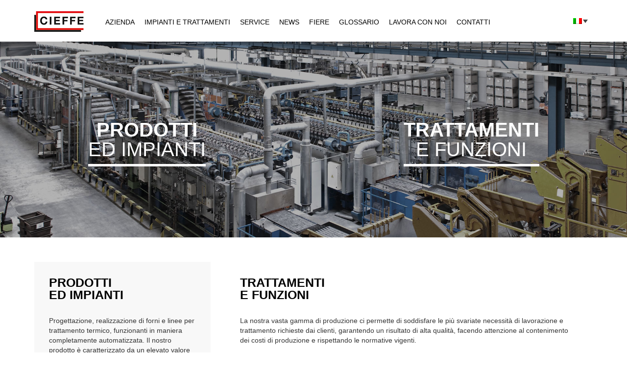

--- FILE ---
content_type: text/html; charset=UTF-8
request_url: https://www.cieffe.it/linee/lavatrici/
body_size: 10269
content:
 <!DOCTYPE html>
<html xmlns="http://www.w3.org/1999/xhtml" lang="it-IT">
  <head>

    <meta charset="utf-8">
    <meta http-equiv="X-UA-Compatible" content="IE=edge">
    <meta name="viewport" content="width=device-width">
    <meta name="copyright" content="Copyright &copy; 2026 Cieffe">
	<meta name="author" content="Cieffe">
	<meta name="designer" content="Neiko.it">
	<meta name="robots" content="index, follow">
	<meta name="googlebot" content="index, follow">
	<meta name="Rating" content="General">

	<title>Lavatrici - Cieffe</title>
    
     <!-- Bootstrap -->
		
	<link href="https://www.cieffe.it/wp-content/themes/cieffe-forni-industriali/css/bootstrap.min.css" rel="stylesheet" media="screen">
	<link href="https://www.cieffe.it/wp-content/themes/cieffe-forni-industriali/icons/font-awesome.css" rel="stylesheet">

    	
	<link rel="shortcut icon" href="https://www.cieffe.it/wp-content/themes/cieffe-forni-industriali/images/favicon.gif" type="image/x-icon" />
	<link href='http://fonts.googleapis.com/css?family=Raleway:100,300,400,700' rel='stylesheet' type='text/css'>
	<link href='http://fonts.googleapis.com/css?family=Roboto:100,300,400,900' rel='stylesheet' type='text/css'>
	<link href="https://www.cieffe.it/wp-content/themes/cieffe-forni-industriali/style.css" type="text/css" rel="stylesheet" media="screen, projection" />
	<link href="https://www.cieffe.it/wp-content/themes/cieffe-forni-industriali/css/bootstrap_plus.css" rel="stylesheet" media="screen">
			
	<script src="https://www.cieffe.it/wp-content/themes/cieffe-forni-industriali/js/jquery.js"></script>
	<script src="https://www.cieffe.it/wp-content/themes/cieffe-forni-industriali/js/bootstrap.min.js"></script>
	<script type="text/javascript" src="https://www.cieffe.it/wp-content/themes/cieffe-forni-industriali/js/jquery.scrollTo.min.js"></script>
	
	
	<!-- HTML5 Shim and Respond.js IE8 support of HTML5 elements and media queries -->
	<!--[if lt IE 9]>
	      <script src="https://www.cieffe.it/wp-content/themes/cieffe-forni-industriali/js/html5shiv.min.js"></script>
	      <script src="https://www.cieffe.it/wp-content/themes/cieffe-forni-industriali/js/respond.min.js"></script>
    <![endif]-->	

	
	<link rel="alternate" hreflang="it-it" href="https://www.cieffe.it/linee/lavatrici/" />
<link rel="alternate" hreflang="en-us" href="https://www.cieffe.it/en/linee/washing-machines-en/" />
<link rel="alternate" hreflang="ru-ru" href="https://www.cieffe.it/ru/linee/%d0%bc%d0%be%d0%b5%d1%87%d0%bd%d1%8b%d0%b5-%d0%bc%d0%b0%d1%88%d0%b8%d0%bd%d1%8b/" />

<!-- This site is optimized with the Yoast SEO plugin v11.4 - https://yoast.com/wordpress/plugins/seo/ -->
<link rel="canonical" href="https://www.cieffe.it/linee/lavatrici/" />
<link rel="next" href="https://www.cieffe.it/linee/lavatrici/page/2/" />
<meta property="og:locale" content="it_IT" />
<meta property="og:type" content="object" />
<meta property="og:title" content="Lavatrici - Cieffe" />
<meta property="og:url" content="https://www.cieffe.it/linee/lavatrici/" />
<meta property="og:site_name" content="Cieffe" />
<script type='application/ld+json' class='yoast-schema-graph yoast-schema-graph--main'>{"@context":"https://schema.org","@graph":[{"@type":"Organization","@id":"https://www.cieffe.it/#organization","name":"","url":"https://www.cieffe.it/","sameAs":[]},{"@type":"WebSite","@id":"https://www.cieffe.it/#website","url":"https://www.cieffe.it/","name":"Cieffe","publisher":{"@id":"https://www.cieffe.it/#organization"},"potentialAction":{"@type":"SearchAction","target":"https://www.cieffe.it/?s={search_term_string}","query-input":"required name=search_term_string"}},{"@type":"CollectionPage","@id":"https://www.cieffe.it/linee/lavatrici/#webpage","url":"https://www.cieffe.it/linee/lavatrici/","inLanguage":"it-IT","name":"Lavatrici - Cieffe","isPartOf":{"@id":"https://www.cieffe.it/#website"}}]}</script>
<!-- / Yoast SEO plugin. -->

<link rel='dns-prefetch' href='//s.w.org' />
<link rel="alternate" type="application/rss+xml" title="Feed Cieffe &raquo; Lavatrici Linea prodotto" href="https://www.cieffe.it/linee/lavatrici/feed/" />
		<script type="text/javascript">
			window._wpemojiSettings = {"baseUrl":"https:\/\/s.w.org\/images\/core\/emoji\/12.0.0-1\/72x72\/","ext":".png","svgUrl":"https:\/\/s.w.org\/images\/core\/emoji\/12.0.0-1\/svg\/","svgExt":".svg","source":{"concatemoji":"https:\/\/www.cieffe.it\/wp-includes\/js\/wp-emoji-release.min.js?ver=164354bfb7577ab73758156b65689a40"}};
			!function(a,b,c){function d(a,b){var c=String.fromCharCode;l.clearRect(0,0,k.width,k.height),l.fillText(c.apply(this,a),0,0);var d=k.toDataURL();l.clearRect(0,0,k.width,k.height),l.fillText(c.apply(this,b),0,0);var e=k.toDataURL();return d===e}function e(a){var b;if(!l||!l.fillText)return!1;switch(l.textBaseline="top",l.font="600 32px Arial",a){case"flag":return!(b=d([55356,56826,55356,56819],[55356,56826,8203,55356,56819]))&&(b=d([55356,57332,56128,56423,56128,56418,56128,56421,56128,56430,56128,56423,56128,56447],[55356,57332,8203,56128,56423,8203,56128,56418,8203,56128,56421,8203,56128,56430,8203,56128,56423,8203,56128,56447]),!b);case"emoji":return b=d([55357,56424,55356,57342,8205,55358,56605,8205,55357,56424,55356,57340],[55357,56424,55356,57342,8203,55358,56605,8203,55357,56424,55356,57340]),!b}return!1}function f(a){var c=b.createElement("script");c.src=a,c.defer=c.type="text/javascript",b.getElementsByTagName("head")[0].appendChild(c)}var g,h,i,j,k=b.createElement("canvas"),l=k.getContext&&k.getContext("2d");for(j=Array("flag","emoji"),c.supports={everything:!0,everythingExceptFlag:!0},i=0;i<j.length;i++)c.supports[j[i]]=e(j[i]),c.supports.everything=c.supports.everything&&c.supports[j[i]],"flag"!==j[i]&&(c.supports.everythingExceptFlag=c.supports.everythingExceptFlag&&c.supports[j[i]]);c.supports.everythingExceptFlag=c.supports.everythingExceptFlag&&!c.supports.flag,c.DOMReady=!1,c.readyCallback=function(){c.DOMReady=!0},c.supports.everything||(h=function(){c.readyCallback()},b.addEventListener?(b.addEventListener("DOMContentLoaded",h,!1),a.addEventListener("load",h,!1)):(a.attachEvent("onload",h),b.attachEvent("onreadystatechange",function(){"complete"===b.readyState&&c.readyCallback()})),g=c.source||{},g.concatemoji?f(g.concatemoji):g.wpemoji&&g.twemoji&&(f(g.twemoji),f(g.wpemoji)))}(window,document,window._wpemojiSettings);
		</script>
		<style type="text/css">
img.wp-smiley,
img.emoji {
	display: inline !important;
	border: none !important;
	box-shadow: none !important;
	height: 1em !important;
	width: 1em !important;
	margin: 0 .07em !important;
	vertical-align: -0.1em !important;
	background: none !important;
	padding: 0 !important;
}
</style>
	<link rel='stylesheet' id='wp-block-library-css'  href='https://www.cieffe.it/wp-includes/css/dist/block-library/style.min.css?ver=164354bfb7577ab73758156b65689a40' type='text/css' media='all' />
<link rel='stylesheet' id='wpml-legacy-dropdown-0-css'  href='//www.cieffe.it/wp-content/plugins/sitepress-multilingual-cms/templates/language-switchers/legacy-dropdown/style.css?ver=1' type='text/css' media='all' />
<link rel='stylesheet' id='wpml-menu-item-0-css'  href='//www.cieffe.it/wp-content/plugins/sitepress-multilingual-cms/templates/language-switchers/menu-item/style.css?ver=1' type='text/css' media='all' />
<link rel='stylesheet' id='wp-pagenavi-css'  href='https://www.cieffe.it/wp-content/plugins/wp-pagenavi/pagenavi-css.css?ver=2.70' type='text/css' media='all' />
<script type='text/javascript' src='//www.cieffe.it/wp-content/plugins/sitepress-multilingual-cms/templates/language-switchers/legacy-dropdown/script.js?ver=1'></script>
<link rel='https://api.w.org/' href='https://www.cieffe.it/wp-json/' />
<link rel="EditURI" type="application/rsd+xml" title="RSD" href="https://www.cieffe.it/xmlrpc.php?rsd" />
<link rel="wlwmanifest" type="application/wlwmanifest+xml" href="https://www.cieffe.it/wp-includes/wlwmanifest.xml" /> 

<meta name="generator" content="WPML ver:4.2.6 stt:1,27,47;" />

	<!-- Neiko Cookie Consent Script - START -->
	
	<script type="text/javascript">
		
	var COOKIE_CONSENT_DEBUG = false;
		
	var COOKIE_CONSENT_LANG = "it"; // editare eventualmente con "it"
	var COOKIE_CONSENT_HOST = "www.cieffe.it"; // specificare solo se diverso dal dominio ufficiale, altrimenti ""
	
	// Dati Aziendali per Privacy Policy
	
	var PRIVACY_NOME_AZIENDA = "Cieffe Thermal Systems srl";
	var PRIVACY_URL_LOGO_AZIENDA = "https://www.cieffe.it/wp-content/themes/cieffe-forni-industriali/images/logo.gif";
	var PRIVACY_INDIRIZZO_AZIENDA = "Viale dell’Industria 7, Colle Umberto (TV) - Italy";
	var PRIVACY_EMAIL_AZIENDA = "sales@cieffe.it";
	var PRIVACY_TELEFONO_AZIENDA = "+39 0438 4341";
	
	// URL della Pagina Privacy Policy,
	// se non vengono usate pagine dedicate,usare quella autogenerata con var PRIVACY_POLICY_URL = "".
	
	var PRIVACY_POLICY_URL = "";

	// URL della Pagina Cookies Policy,
	// se non vengono usate pagine dedicate,usare quella autogenerata con var COOKIES_POLICY_URL = "".
	
	var COOKIES_POLICY_URL = "";
	
	// Servizi attivi sul sito
	// se inattivi, mettere "" o false
	
	var PRIVACY_SERVICE_AREA_RISERVATA = true;
	var PRIVACY_SERVICE_SHOP_ONLINE = true;
	var PRIVACY_SERVICE_NEWSLETTER = "Mailchimp";
	var PRIVACY_SERVICE_ANALYTICS = "Google Analytics";
	var PRIVACY_SERVICE_ADVERTISEMENT = null;
		
	</script>
	<script src="https://data.neiko.it/privacy/v2/nk-cookie-script.js"></script>
	
	<!-- Neiko Cookie Consent Script - END -->
	
</head>

<body class="archive tax-linee term-lavatrici term-5">
	
	<div id="header" class="lang_it"> 
	
	
		<div class="container clearfix">
		
		<div class="navbar-header" >
            <button type="button" class="navbar-toggle" data-toggle="collapse" data-target=".navbar-menu1-collapse">
                <span class="sr-only">Toggle navigation</span>
                <span class="icon-bar"></span>
                <span class="icon-bar"></span>
                <span class="icon-bar"></span>
            </button>
            
             <a id="logo" href="https://www.cieffe.it" title="Cieffe">
	                	<h1><img src="https://www.cieffe.it/wp-content/themes/cieffe-forni-industriali/images/logo.gif" alt="Cieffe" /></h1>
	         </a>
        </div>

				<div class="clearfix">
		
		 	<div id="menu_top" class="alignleft">
				<div class="collapse navbar-collapse navbar-menu1-collapse"><ul id="menu-menu-principale" class="nav navbar-nav"><li id="menu-item-40" class="menu-item menu-item-type-post_type menu-item-object-page menu-item-has-children menu-item-40 dropdown"><a title="Azienda" href="https://www.cieffe.it/trattamento-termico/">Azienda <span class="caret"></span></a>
<ul role="menu" class=" dropdown-menu">
	<li id="menu-item-537" class="menu-item menu-item-type-post_type menu-item-object-page menu-item-537"><a title="Profilo aziendale e Risorse umane" href="https://www.cieffe.it/trattamento-termico/">Profilo aziendale e Risorse umane</a></li>
	<li id="menu-item-102" class="menu-item menu-item-type-post_type menu-item-object-page menu-item-102"><a title="Ricerca, Sviluppo ed Impatto ambientale" href="https://www.cieffe.it/forni-per-trattamenti-termici/">Ricerca, Sviluppo ed Impatto ambientale</a></li>
	<li id="menu-item-100" class="menu-item menu-item-type-post_type menu-item-object-page menu-item-100"><a title="Sales Network" href="https://www.cieffe.it/succursali-cieffe/">Sales Network</a></li>
	<li id="menu-item-292" class="menu-item menu-item-type-post_type menu-item-object-page menu-item-292"><a title="Sales Department" href="https://www.cieffe.it/vendita-forni-industriali/">Sales Department</a></li>
</ul>
</li>
<li id="menu-item-861" class="menu-item menu-item-type-post_type menu-item-object-page menu-item-861"><a title="Impianti e Trattamenti" href="https://www.cieffe.it/impianti-e-trattamenti-termici/">Impianti e Trattamenti</a></li>
<li id="menu-item-32" class="menu-item menu-item-type-post_type menu-item-object-page menu-item-32"><a title="Service" href="https://www.cieffe.it/cieffe-service/">Service</a></li>
<li id="menu-item-39" class="menu-item menu-item-type-post_type menu-item-object-page current_page_parent menu-item-39"><a title="News" href="https://www.cieffe.it/news-ed-eventi/">News</a></li>
<li id="menu-item-1289" class="menu-item menu-item-type-taxonomy menu-item-object-category menu-item-1289"><a title="Fiere" href="https://www.cieffe.it/fiere/">Fiere</a></li>
<li id="menu-item-34" class="menu-item menu-item-type-post_type menu-item-object-page menu-item-34"><a title="Glossario" href="https://www.cieffe.it/forni-industriali-per-trattamenti-termici/">Glossario</a></li>
<li id="menu-item-2581" class="menu-item menu-item-type-post_type menu-item-object-page menu-item-2581"><a title="Lavora con noi" href="https://www.cieffe.it/lavora-con-noi/">Lavora con noi</a></li>
<li id="menu-item-33" class="menu-item menu-item-type-post_type menu-item-object-page menu-item-33"><a title="Contatti" href="https://www.cieffe.it/contatti/">Contatti</a></li>
<li id="menu-item-wpml-ls-2-it" class="menu-item-language menu-item-language-current menu-item wpml-ls-slot-2 wpml-ls-item wpml-ls-item-it wpml-ls-current-language wpml-ls-menu-item wpml-ls-first-item menu-item-type-wpml_ls_menu_item menu-item-object-wpml_ls_menu_item menu-item-wpml-ls-2-it"><a title="&lt;img class=&quot;wpml-ls-flag&quot; src=&quot;https://www.cieffe.it/wp-content/plugins/sitepress-multilingual-cms/res/flags/it.png&quot; alt=&quot;it&quot; title=&quot;Italiano&quot;&gt;" href="https://www.cieffe.it/linee/lavatrici/"><img class="wpml-ls-flag" src="https://www.cieffe.it/wp-content/plugins/sitepress-multilingual-cms/res/flags/it.png" alt="it" title="Italiano"></a></li>
<li id="menu-item-wpml-ls-2-en" class="menu-item-language menu-item wpml-ls-slot-2 wpml-ls-item wpml-ls-item-en wpml-ls-menu-item menu-item-type-wpml_ls_menu_item menu-item-object-wpml_ls_menu_item menu-item-wpml-ls-2-en"><a title="&lt;img class=&quot;wpml-ls-flag&quot; src=&quot;https://www.cieffe.it/wp-content/plugins/sitepress-multilingual-cms/res/flags/en.png&quot; alt=&quot;en&quot; title=&quot;English&quot;&gt;" href="https://www.cieffe.it/en/linee/washing-machines-en/"><img class="wpml-ls-flag" src="https://www.cieffe.it/wp-content/plugins/sitepress-multilingual-cms/res/flags/en.png" alt="en" title="English"></a></li>
<li id="menu-item-wpml-ls-2-ru" class="menu-item-language menu-item wpml-ls-slot-2 wpml-ls-item wpml-ls-item-ru wpml-ls-menu-item wpml-ls-last-item menu-item-type-wpml_ls_menu_item menu-item-object-wpml_ls_menu_item menu-item-wpml-ls-2-ru"><a title="&lt;img class=&quot;wpml-ls-flag&quot; src=&quot;https://www.cieffe.it/wp-content/plugins/sitepress-multilingual-cms/res/flags/ru.png&quot; alt=&quot;ru&quot; title=&quot;Русский&quot;&gt;" href="https://www.cieffe.it/ru/linee/%d0%bc%d0%be%d0%b5%d1%87%d0%bd%d1%8b%d0%b5-%d0%bc%d0%b0%d1%88%d0%b8%d0%bd%d1%8b/"><img class="wpml-ls-flag" src="https://www.cieffe.it/wp-content/plugins/sitepress-multilingual-cms/res/flags/ru.png" alt="ru" title="Русский"></a></li>
</ul></div>		 	</div>
		 	
		 	
		 	
			<div id="lang"  class="alignright hidden-sm hidden-xs">
				
<div
	 class="wpml-ls-statics-shortcode_actions wpml-ls wpml-ls-legacy-dropdown js-wpml-ls-legacy-dropdown" id="lang_sel">
	<ul>

		<li tabindex="0" class="wpml-ls-slot-shortcode_actions wpml-ls-item wpml-ls-item-it wpml-ls-current-language wpml-ls-first-item wpml-ls-item-legacy-dropdown">
			<a href="#" class="js-wpml-ls-item-toggle wpml-ls-item-toggle lang_sel_sel icl-it"><img class="wpml-ls-flag iclflag" src="https://www.cieffe.it/wp-content/plugins/sitepress-multilingual-cms/res/flags/it.png" alt="it" title="Italiano"></a>

			<ul class="wpml-ls-sub-menu">
				
					<li class="icl-en wpml-ls-slot-shortcode_actions wpml-ls-item wpml-ls-item-en">
						<a href="https://www.cieffe.it/en/linee/washing-machines-en/" class="wpml-ls-link"><img class="wpml-ls-flag iclflag" src="https://www.cieffe.it/wp-content/plugins/sitepress-multilingual-cms/res/flags/en.png" alt="en" title="English"></a>
					</li>

				
					<li class="icl-ru wpml-ls-slot-shortcode_actions wpml-ls-item wpml-ls-item-ru wpml-ls-last-item">
						<a href="https://www.cieffe.it/ru/linee/%d0%bc%d0%be%d0%b5%d1%87%d0%bd%d1%8b%d0%b5-%d0%bc%d0%b0%d1%88%d0%b8%d0%bd%d1%8b/" class="wpml-ls-link"><img class="wpml-ls-flag iclflag" src="https://www.cieffe.it/wp-content/plugins/sitepress-multilingual-cms/res/flags/ru.png" alt="ru" title="Русский"></a>
					</li>

							</ul>

		</li>

	</ul>
</div>			</div>
			
			
		</div>
			</div>
	
	  </div><!-- fine header -->
  
  
<div id="main-container" class="lang_it"> 
<div id="page_archivio" class="clearfix">
	
		<div class="image_stripe">
			<h2 class="pagepart_title hidden-sm hidden-xs" id="title_prodotti"><b>Prodotti</b><br>ed impianti</h2>
			<h2 class="pagepart_title hidden-sm hidden-xs" id="title_trattamenti"><b>Trattamenti</b><br>e funzioni</h2>
		</div>
		
		<div class="container padding_container clearfix">
		
		<div class="row">
		
			<div class="col-md-4">
			<div id="block_prodotti">
				<h3>Prodotti<br>ed impianti</h3>
				<p>Progettazione, realizzazione di forni e linee per trattamento termico, funzionanti in maniera completamente automatizzata. Il nostro prodotto è caratterizzato da un elevato valore tecnologico ed il massimo della flessibilità. </p>
				<ul id="lista_prodotti" class="clearfix">
					<li class="linee_prodotto"><span class="nome_linea">Forni a camera</span><ul class="prodotti_linea"><li><a href="https://www.cieffe.it/prodotto/altri-forni-a-camera/">Altri forni a camera</a></li><li><a href="https://www.cieffe.it/prodotto/forni-di-riscaldo-per-forgia/">Forni di riscaldo per forgia</a></li><li><a href="https://www.cieffe.it/prodotto/forni-a-camera-con-spegnimento-in-atmosfera-olio-o-sale/">Forni e linee a camera, con spegnimento in atmosfera, olio o sale</a></li><li><a href="https://www.cieffe.it/prodotto/sistemi-di-supervisione-gestione/">Sistemi di supervisione gestione</a></li></ul></li><li class="linee_prodotto"><span class="nome_linea">Forni continui a nastro</span><ul class="prodotti_linea"><li><a href="https://www.cieffe.it/prodotto/forni-a-nastro-per-bonifica-e-carbonitrurazione/">Forni a nastro per bonifica e carbonitrurazione</a></li><li><a href="https://www.cieffe.it/prodotto/forni-a-nastro-per-brasatura-ricottura-e-solubilizzazione/">Forni a nastro per brasatura, ricottura e solubilizzazione</a></li><li><a href="https://www.cieffe.it/prodotto/forni-a-nastro-per-ossidazione-in-atmosfera-o-riduzione-di-ossidi/">Forni a nastro per ossidazione in atmosfera o riduzione di ossidi</a></li><li><a href="https://www.cieffe.it/prodotto/forni-a-nastro-per-sinterizzazione/">Forni a nastro per sinterizzazione</a></li><li><a href="https://www.cieffe.it/prodotto/sistemi-di-supervisione-gestione/">Sistemi di supervisione gestione</a></li></ul></li><li class="linee_prodotto"><span class="nome_linea">Forni continui a rulli</span><ul class="prodotti_linea"><li><a href="https://www.cieffe.it/prodotto/forni-a-rulli-per-ricottura-e-riscaldo/">Forni a rulli per ricottura e riscaldo</a></li><li><a href="https://www.cieffe.it/prodotto/forni-a-rulli-per-sinterizzazione/">Forni a rulli per sinterizzazione</a></li><li><a href="https://www.cieffe.it/prodotto/forni-a-rulli-per-tempra-di-soluzione/">Forni a rulli per tempra di soluzione</a></li><li><a href="https://www.cieffe.it/prodotto/forni-a-rulli-di-bonifica/">Forni e linee a rulli di bonifica</a></li><li><a href="https://www.cieffe.it/prodotto/sistemi-di-supervisione-gestione/">Sistemi di supervisione gestione</a></li></ul></li><li class="linee_prodotto"><span class="nome_linea">Altri Forni Continui</span><ul class="prodotti_linea"><li><a href="https://www.cieffe.it/prodotto/forni-a-carro/">Forni a carro</a></li><li><a href="https://www.cieffe.it/prodotto/forni-a-passo-del-pellegrino/">Forni a passo di pellegrino</a></li><li><a href="https://www.cieffe.it/prodotto/forni-a-spinta/">Forni a spinta</a></li><li><a href="https://www.cieffe.it/prodotto/forni-a-suola-rotante/">Forni a suola rotante</a></li><li><a href="https://www.cieffe.it/prodotto/forni-continui-a-catena/">Forni continui a catena</a></li><li><a href="https://www.cieffe.it/prodotto/sistemi-di-supervisione-gestione/">Sistemi di supervisione gestione</a></li></ul></li><li class="linee_prodotto"><span class="nome_linea">Impianti sottovuoto</span><ul class="prodotti_linea"><li><a href="https://www.cieffe.it/prodotto/camere-di-spegnimento-in-alta-pressione/">Camere di spegnimento in alta pressione</a></li><li><a href="https://www.cieffe.it/prodotto/forni-a-camera-orizzontale/">Forni in vuoto, a carica orizzontale</a></li><li><a href="https://www.cieffe.it/prodotto/forni-a-camera-verticale/">Forni in vuoto, a carica verticale</a></li><li><a href="https://www.cieffe.it/prodotto/forni-sottovuoto-per-cementazione/">Forni in vuoto, per cementazione in bassa pressione</a></li><li><a href="https://www.cieffe.it/prodotto/sistemi-di-supervisione-gestione/">Sistemi di supervisione gestione</a></li></ul></li><li class="linee_prodotto"><span class="nome_linea">Forni e linee per nitrurazione</span><ul class="prodotti_linea"><li><a href="https://www.cieffe.it/prodotto/forni-continui-per-nitrurazione/">Forni continui per nitrurazione</a></li><li><a href="https://www.cieffe.it/prodotto/forni-per-nitrurazione-in-bassa-pressione/">Forni per nitrurazione in bassa pressione (NDN), di ricottura e rinvenimento (APEV)</a></li><li><a href="https://www.cieffe.it/prodotto/forni-per-nitrurazione/">Forni per nitrurazione NCV</a></li><li><a href="https://www.cieffe.it/prodotto/sistemi-di-supervisione-gestione/">Sistemi di supervisione gestione</a></li></ul></li><li class="linee_prodotto"><span class="nome_linea">Forni a Pozzo e Campana</span><ul class="prodotti_linea"><li><a href="https://www.cieffe.it/prodotto/forni-a-campana/">Forni a campana</a></li><li><a href="https://www.cieffe.it/prodotto/forni-a-pozzo/">Forni a pozzo</a></li><li><a href="https://www.cieffe.it/prodotto/sistemi-di-supervisione-gestione/">Sistemi di supervisione gestione</a></li></ul></li><li class="linee_prodotto"><span class="nome_linea">Forni speciali</span><ul class="prodotti_linea"><li><a href="https://www.cieffe.it/prodotto/forni-industriali-su-misura/">Forni su misura</a></li><li><a href="https://www.cieffe.it/prodotto/sistemi-di-supervisione-gestione/">Sistemi di supervisione gestione</a></li></ul></li><li class="linee_prodotto"><span class="nome_linea">Lavatrici</span><ul class="prodotti_linea"><li><a href="https://www.cieffe.it/prodotto/lavatrici-a-camera/">Lavatrici a camera</a></li><li><a href="https://www.cieffe.it/prodotto/lavatrici-a-camera-sottovuoto/">Lavatrici a camera sottovuoto</a></li><li><a href="https://www.cieffe.it/prodotto/lavatrici-a-coclea/">Lavatrici a coclea</a></li><li><a href="https://www.cieffe.it/prodotto/lavatrici-a-nastro-trasportatore/">Lavatrici a nastro trasportatore</a></li><li><a href="https://www.cieffe.it/prodotto/lavatrici-a-pozzo/">Lavatrici a pozzo</a></li><li><a href="https://www.cieffe.it/prodotto/sistemi-di-supervisione-gestione/">Sistemi di supervisione gestione</a></li></ul></li><li class="linee_prodotto"><span class="nome_linea">Impianti accessori</span><ul class="prodotti_linea"><li><a href="https://www.cieffe.it/prodotto/desalinatori/">Desalinatori</a></li><li><a href="https://www.cieffe.it/prodotto/generatori-endotermici/">Generatori endotermici</a></li><li><a href="https://www.cieffe.it/prodotto/sistemi-di-supervisione-gestione/">Sistemi di supervisione gestione</a></li></ul></li>				</ul>
			</div>
			</div>
			
			
			<div class="col-md-8">
			<div id="block_trattamenti">
				<h3>Trattamenti<br>e funzioni</h3>
				<p>La nostra vasta gamma di produzione ci permette di soddisfare le più svariate necessità di lavorazione e trattamento richieste dai clienti, garantendo un risultato di alta qualità, facendo attenzione al contenimento dei costi di produzione e rispettando le normative vigenti.</p>
				
				<div class="clearfix" style="position:relative">

						
					<ul id="lista_trattamenti" class="row clearfix">
						<li class="trattamenti_prodotto col-md-6"><span class="nome_trattamento">Bonifica</span><ul class="prodotti_trattamento"><li><a href="https://www.cieffe.it/prodotto/forni-a-campana/">Forni a campana</a></li><li><a href="https://www.cieffe.it/prodotto/forni-a-nastro-per-bonifica-e-carbonitrurazione/">Forni a nastro per bonifica e carbonitrurazione</a></li><li><a href="https://www.cieffe.it/prodotto/forni-a-nastro-per-ossidazione-in-atmosfera-o-riduzione-di-ossidi/">Forni a nastro per ossidazione in atmosfera o riduzione di ossidi</a></li><li><a href="https://www.cieffe.it/prodotto/forni-a-passo-del-pellegrino/">Forni a passo di pellegrino</a></li><li><a href="https://www.cieffe.it/prodotto/forni-a-pozzo/">Forni a pozzo</a></li><li><a href="https://www.cieffe.it/prodotto/forni-a-rulli-per-tempra-di-soluzione/">Forni a rulli per tempra di soluzione</a></li><li><a href="https://www.cieffe.it/prodotto/forni-a-suola-rotante/">Forni a suola rotante</a></li><li><a href="https://www.cieffe.it/prodotto/forni-a-rulli-di-bonifica/">Forni e linee a rulli di bonifica</a></li><li><a href="https://www.cieffe.it/prodotto/forni-industriali-su-misura/">Forni su misura</a></li><li><a href="https://www.cieffe.it/prodotto/generatori-endotermici/">Generatori endotermici</a></li></ul></li><li class="trattamenti_prodotto col-md-6"><span class="nome_trattamento">Brasatura</span><ul class="prodotti_trattamento"><li><a href="https://www.cieffe.it/prodotto/camere-di-spegnimento-in-alta-pressione/">Camere di spegnimento in alta pressione</a></li><li><a href="https://www.cieffe.it/prodotto/forni-a-nastro-per-brasatura-ricottura-e-solubilizzazione/">Forni a nastro per brasatura, ricottura e solubilizzazione</a></li><li><a href="https://www.cieffe.it/prodotto/forni-continui-a-catena/">Forni continui a catena</a></li><li><a href="https://www.cieffe.it/prodotto/forni-a-camera-orizzontale/">Forni in vuoto, a carica orizzontale</a></li><li><a href="https://www.cieffe.it/prodotto/forni-a-camera-verticale/">Forni in vuoto, a carica verticale</a></li><li><a href="https://www.cieffe.it/prodotto/forni-industriali-su-misura/">Forni su misura</a></li></ul></li><li class="trattamenti_prodotto col-md-6"><span class="nome_trattamento">Carbonitrurazione</span><ul class="prodotti_trattamento"><li><a href="https://www.cieffe.it/prodotto/forni-a-campana/">Forni a campana</a></li><li><a href="https://www.cieffe.it/prodotto/forni-a-nastro-per-ossidazione-in-atmosfera-o-riduzione-di-ossidi/">Forni a nastro per ossidazione in atmosfera o riduzione di ossidi</a></li><li><a href="https://www.cieffe.it/prodotto/forni-a-pozzo/">Forni a pozzo</a></li><li><a href="https://www.cieffe.it/prodotto/forni-a-camera-con-spegnimento-in-atmosfera-olio-o-sale/">Forni e linee a camera, con spegnimento in atmosfera, olio o sale</a></li><li><a href="https://www.cieffe.it/prodotto/forni-industriali-su-misura/">Forni su misura</a></li></ul></li><li class="trattamenti_prodotto col-md-6"><span class="nome_trattamento">Carbocementazione</span><ul class="prodotti_trattamento"><li><a href="https://www.cieffe.it/prodotto/camere-di-spegnimento-in-alta-pressione/">Camere di spegnimento in alta pressione</a></li><li><a href="https://www.cieffe.it/prodotto/desalinatori/">Desalinatori</a></li><li><a href="https://www.cieffe.it/prodotto/forni-a-campana/">Forni a campana</a></li><li><a href="https://www.cieffe.it/prodotto/forni-a-nastro-per-ossidazione-in-atmosfera-o-riduzione-di-ossidi/">Forni a nastro per ossidazione in atmosfera o riduzione di ossidi</a></li><li><a href="https://www.cieffe.it/prodotto/forni-a-pozzo/">Forni a pozzo</a></li><li><a href="https://www.cieffe.it/prodotto/forni-a-camera-con-spegnimento-in-atmosfera-olio-o-sale/">Forni e linee a camera, con spegnimento in atmosfera, olio o sale</a></li><li><a href="https://www.cieffe.it/prodotto/forni-sottovuoto-per-cementazione/">Forni in vuoto, per cementazione in bassa pressione</a></li><li><a href="https://www.cieffe.it/prodotto/forni-industriali-su-misura/">Forni su misura</a></li></ul></li><li class="trattamenti_prodotto col-md-6"><span class="nome_trattamento">Distensione</span><ul class="prodotti_trattamento"><li><a href="https://www.cieffe.it/prodotto/camere-di-spegnimento-in-alta-pressione/">Camere di spegnimento in alta pressione</a></li><li><a href="https://www.cieffe.it/prodotto/forni-a-campana/">Forni a campana</a></li><li><a href="https://www.cieffe.it/prodotto/forni-a-carro/">Forni a carro</a></li><li><a href="https://www.cieffe.it/prodotto/forni-a-passo-del-pellegrino/">Forni a passo di pellegrino</a></li><li><a href="https://www.cieffe.it/prodotto/forni-a-pozzo/">Forni a pozzo</a></li><li><a href="https://www.cieffe.it/prodotto/forni-a-spinta/">Forni a spinta</a></li><li><a href="https://www.cieffe.it/prodotto/forni-a-suola-rotante/">Forni a suola rotante</a></li><li><a href="https://www.cieffe.it/prodotto/forni-continui-a-catena/">Forni continui a catena</a></li><li><a href="https://www.cieffe.it/prodotto/forni-a-camera-orizzontale/">Forni in vuoto, a carica orizzontale</a></li><li><a href="https://www.cieffe.it/prodotto/forni-a-camera-verticale/">Forni in vuoto, a carica verticale</a></li><li><a href="https://www.cieffe.it/prodotto/forni-industriali-su-misura/">Forni su misura</a></li></ul></li><li class="trattamenti_prodotto col-md-6"><span class="nome_trattamento">Forgiatura</span><ul class="prodotti_trattamento"><li><a href="https://www.cieffe.it/prodotto/forni-a-passo-del-pellegrino/">Forni a passo di pellegrino</a></li><li><a href="https://www.cieffe.it/prodotto/forni-a-spinta/">Forni a spinta</a></li><li><a href="https://www.cieffe.it/prodotto/forni-a-suola-rotante/">Forni a suola rotante</a></li><li><a href="https://www.cieffe.it/prodotto/forni-di-riscaldo-per-forgia/">Forni di riscaldo per forgia</a></li><li><a href="https://www.cieffe.it/prodotto/forni-industriali-su-misura/">Forni su misura</a></li></ul></li><li class="trattamenti_prodotto col-md-6"><span class="nome_trattamento">Invecchiamento</span><ul class="prodotti_trattamento"><li><a href="https://www.cieffe.it/prodotto/forni-a-carro/">Forni a carro</a></li><li><a href="https://www.cieffe.it/prodotto/forni-a-rulli-per-ricottura-e-riscaldo/">Forni a rulli per ricottura e riscaldo</a></li><li><a href="https://www.cieffe.it/prodotto/forni-continui-a-catena/">Forni continui a catena</a></li><li><a href="https://www.cieffe.it/prodotto/forni-industriali-su-misura/">Forni su misura</a></li></ul></li><li class="trattamenti_prodotto col-md-6"><span class="nome_trattamento">Lavaggio</span><ul class="prodotti_trattamento"><li><a href="https://www.cieffe.it/prodotto/forni-a-nastro-per-ossidazione-in-atmosfera-o-riduzione-di-ossidi/">Forni a nastro per ossidazione in atmosfera o riduzione di ossidi</a></li><li><a href="https://www.cieffe.it/prodotto/forni-a-camera-con-spegnimento-in-atmosfera-olio-o-sale/">Forni e linee a camera, con spegnimento in atmosfera, olio o sale</a></li><li><a href="https://www.cieffe.it/prodotto/forni-industriali-su-misura/">Forni su misura</a></li><li><a href="https://www.cieffe.it/prodotto/lavatrici-a-camera/">Lavatrici a camera</a></li><li><a href="https://www.cieffe.it/prodotto/lavatrici-a-camera-sottovuoto/">Lavatrici a camera sottovuoto</a></li><li><a href="https://www.cieffe.it/prodotto/lavatrici-a-coclea/">Lavatrici a coclea</a></li><li><a href="https://www.cieffe.it/prodotto/lavatrici-a-nastro-trasportatore/">Lavatrici a nastro trasportatore</a></li><li><a href="https://www.cieffe.it/prodotto/lavatrici-a-pozzo/">Lavatrici a pozzo</a></li></ul></li><li class="trattamenti_prodotto col-md-6"><span class="nome_trattamento">Nitrurazione</span><ul class="prodotti_trattamento"><li><a href="https://www.cieffe.it/prodotto/forni-a-campana/">Forni a campana</a></li><li><a href="https://www.cieffe.it/prodotto/forni-a-pozzo/">Forni a pozzo</a></li><li><a href="https://www.cieffe.it/prodotto/forni-continui-per-nitrurazione/">Forni continui per nitrurazione</a></li><li><a href="https://www.cieffe.it/prodotto/forni-per-nitrurazione-in-bassa-pressione/">Forni per nitrurazione in bassa pressione (NDN), di ricottura e rinvenimento (APEV)</a></li><li><a href="https://www.cieffe.it/prodotto/forni-per-nitrurazione/">Forni per nitrurazione NCV</a></li><li><a href="https://www.cieffe.it/prodotto/forni-industriali-su-misura/">Forni su misura</a></li></ul></li><li class="trattamenti_prodotto col-md-6"><span class="nome_trattamento">Normalizzazione</span><ul class="prodotti_trattamento"><li><a href="https://www.cieffe.it/prodotto/forni-a-campana/">Forni a campana</a></li><li><a href="https://www.cieffe.it/prodotto/forni-a-carro/">Forni a carro</a></li><li><a href="https://www.cieffe.it/prodotto/forni-a-nastro-per-brasatura-ricottura-e-solubilizzazione/">Forni a nastro per brasatura, ricottura e solubilizzazione</a></li><li><a href="https://www.cieffe.it/prodotto/forni-a-pozzo/">Forni a pozzo</a></li><li><a href="https://www.cieffe.it/prodotto/forni-a-rulli-per-ricottura-e-riscaldo/">Forni a rulli per ricottura e riscaldo</a></li><li><a href="https://www.cieffe.it/prodotto/forni-a-camera-con-spegnimento-in-atmosfera-olio-o-sale/">Forni e linee a camera, con spegnimento in atmosfera, olio o sale</a></li><li><a href="https://www.cieffe.it/prodotto/forni-industriali-su-misura/">Forni su misura</a></li></ul></li><li class="trattamenti_prodotto col-md-6"><span class="nome_trattamento">Omogenizzazione</span><ul class="prodotti_trattamento"><li><a href="https://www.cieffe.it/prodotto/forni-a-carro/">Forni a carro</a></li><li><a href="https://www.cieffe.it/prodotto/forni-industriali-su-misura/">Forni su misura</a></li></ul></li><li class="trattamenti_prodotto col-md-6"><span class="nome_trattamento">Ossidazione</span><ul class="prodotti_trattamento"><li><a href="https://www.cieffe.it/prodotto/forni-a-campana/">Forni a campana</a></li><li><a href="https://www.cieffe.it/prodotto/forni-a-pozzo/">Forni a pozzo</a></li><li><a href="https://www.cieffe.it/prodotto/forni-industriali-su-misura/">Forni su misura</a></li></ul></li><li class="trattamenti_prodotto col-md-6"><span class="nome_trattamento">Ricottura</span><ul class="prodotti_trattamento"><li><a href="https://www.cieffe.it/prodotto/altri-forni-a-camera/">Altri forni a camera</a></li><li><a href="https://www.cieffe.it/prodotto/forni-a-campana/">Forni a campana</a></li><li><a href="https://www.cieffe.it/prodotto/forni-a-carro/">Forni a carro</a></li><li><a href="https://www.cieffe.it/prodotto/forni-a-nastro-per-brasatura-ricottura-e-solubilizzazione/">Forni a nastro per brasatura, ricottura e solubilizzazione</a></li><li><a href="https://www.cieffe.it/prodotto/forni-a-passo-del-pellegrino/">Forni a passo di pellegrino</a></li><li><a href="https://www.cieffe.it/prodotto/forni-a-pozzo/">Forni a pozzo</a></li><li><a href="https://www.cieffe.it/prodotto/forni-a-rulli-per-ricottura-e-riscaldo/">Forni a rulli per ricottura e riscaldo</a></li><li><a href="https://www.cieffe.it/prodotto/forni-a-spinta/">Forni a spinta</a></li><li><a href="https://www.cieffe.it/prodotto/forni-a-suola-rotante/">Forni a suola rotante</a></li><li><a href="https://www.cieffe.it/prodotto/forni-continui-a-catena/">Forni continui a catena</a></li><li><a href="https://www.cieffe.it/prodotto/forni-continui-per-nitrurazione/">Forni continui per nitrurazione</a></li><li><a href="https://www.cieffe.it/prodotto/forni-a-camera-con-spegnimento-in-atmosfera-olio-o-sale/">Forni e linee a camera, con spegnimento in atmosfera, olio o sale</a></li><li><a href="https://www.cieffe.it/prodotto/forni-per-nitrurazione-in-bassa-pressione/">Forni per nitrurazione in bassa pressione (NDN), di ricottura e rinvenimento (APEV)</a></li><li><a href="https://www.cieffe.it/prodotto/forni-per-nitrurazione/">Forni per nitrurazione NCV</a></li><li><a href="https://www.cieffe.it/prodotto/forni-industriali-su-misura/">Forni su misura</a></li></ul></li><li class="trattamenti_prodotto col-md-6"><span class="nome_trattamento">Rinvenimento</span><ul class="prodotti_trattamento"><li><a href="https://www.cieffe.it/prodotto/camere-di-spegnimento-in-alta-pressione/">Camere di spegnimento in alta pressione</a></li><li><a href="https://www.cieffe.it/prodotto/forni-a-campana/">Forni a campana</a></li><li><a href="https://www.cieffe.it/prodotto/forni-a-carro/">Forni a carro</a></li><li><a href="https://www.cieffe.it/prodotto/forni-a-nastro-per-brasatura-ricottura-e-solubilizzazione/">Forni a nastro per brasatura, ricottura e solubilizzazione</a></li><li><a href="https://www.cieffe.it/prodotto/forni-a-nastro-per-ossidazione-in-atmosfera-o-riduzione-di-ossidi/">Forni a nastro per ossidazione in atmosfera o riduzione di ossidi</a></li><li><a href="https://www.cieffe.it/prodotto/forni-a-passo-del-pellegrino/">Forni a passo di pellegrino</a></li><li><a href="https://www.cieffe.it/prodotto/forni-a-pozzo/">Forni a pozzo</a></li><li><a href="https://www.cieffe.it/prodotto/forni-a-rulli-per-ricottura-e-riscaldo/">Forni a rulli per ricottura e riscaldo</a></li><li><a href="https://www.cieffe.it/prodotto/forni-a-spinta/">Forni a spinta</a></li><li><a href="https://www.cieffe.it/prodotto/forni-a-suola-rotante/">Forni a suola rotante</a></li><li><a href="https://www.cieffe.it/prodotto/forni-continui-a-catena/">Forni continui a catena</a></li><li><a href="https://www.cieffe.it/prodotto/forni-a-rulli-di-bonifica/">Forni e linee a rulli di bonifica</a></li><li><a href="https://www.cieffe.it/prodotto/forni-a-camera-orizzontale/">Forni in vuoto, a carica orizzontale</a></li><li><a href="https://www.cieffe.it/prodotto/forni-a-camera-verticale/">Forni in vuoto, a carica verticale</a></li><li><a href="https://www.cieffe.it/prodotto/forni-per-nitrurazione-in-bassa-pressione/">Forni per nitrurazione in bassa pressione (NDN), di ricottura e rinvenimento (APEV)</a></li><li><a href="https://www.cieffe.it/prodotto/forni-per-nitrurazione/">Forni per nitrurazione NCV</a></li><li><a href="https://www.cieffe.it/prodotto/forni-industriali-su-misura/">Forni su misura</a></li></ul></li><li class="trattamenti_prodotto col-md-6"><span class="nome_trattamento">Riscaldo</span><ul class="prodotti_trattamento"><li><a href="https://www.cieffe.it/prodotto/forni-a-carro/">Forni a carro</a></li><li><a href="https://www.cieffe.it/prodotto/forni-a-passo-del-pellegrino/">Forni a passo di pellegrino</a></li><li><a href="https://www.cieffe.it/prodotto/forni-a-rulli-per-ricottura-e-riscaldo/">Forni a rulli per ricottura e riscaldo</a></li><li><a href="https://www.cieffe.it/prodotto/forni-a-spinta/">Forni a spinta</a></li><li><a href="https://www.cieffe.it/prodotto/forni-a-suola-rotante/">Forni a suola rotante</a></li><li><a href="https://www.cieffe.it/prodotto/forni-continui-a-catena/">Forni continui a catena</a></li><li><a href="https://www.cieffe.it/prodotto/forni-industriali-su-misura/">Forni su misura</a></li></ul></li><li class="trattamenti_prodotto col-md-6"><span class="nome_trattamento">Sinterizzazione</span><ul class="prodotti_trattamento"><li><a href="https://www.cieffe.it/prodotto/camere-di-spegnimento-in-alta-pressione/">Camere di spegnimento in alta pressione</a></li><li><a href="https://www.cieffe.it/prodotto/forni-a-nastro-per-sinterizzazione/">Forni a nastro per sinterizzazione</a></li><li><a href="https://www.cieffe.it/prodotto/forni-a-rulli-per-sinterizzazione/">Forni a rulli per sinterizzazione</a></li><li><a href="https://www.cieffe.it/prodotto/forni-a-spinta/">Forni a spinta</a></li><li><a href="https://www.cieffe.it/prodotto/forni-a-camera-orizzontale/">Forni in vuoto, a carica orizzontale</a></li><li><a href="https://www.cieffe.it/prodotto/forni-a-camera-verticale/">Forni in vuoto, a carica verticale</a></li><li><a href="https://www.cieffe.it/prodotto/forni-industriali-su-misura/">Forni su misura</a></li></ul></li><li class="trattamenti_prodotto col-md-6"><span class="nome_trattamento">Solubilizzazione</span><ul class="prodotti_trattamento"><li><a href="https://www.cieffe.it/prodotto/altri-forni-a-camera/">Altri forni a camera</a></li><li><a href="https://www.cieffe.it/prodotto/camere-di-spegnimento-in-alta-pressione/">Camere di spegnimento in alta pressione</a></li><li><a href="https://www.cieffe.it/prodotto/forni-a-nastro-per-brasatura-ricottura-e-solubilizzazione/">Forni a nastro per brasatura, ricottura e solubilizzazione</a></li><li><a href="https://www.cieffe.it/prodotto/forni-a-rulli-per-tempra-di-soluzione/">Forni a rulli per tempra di soluzione</a></li><li><a href="https://www.cieffe.it/prodotto/forni-a-spinta/">Forni a spinta</a></li><li><a href="https://www.cieffe.it/prodotto/forni-a-camera-orizzontale/">Forni in vuoto, a carica orizzontale</a></li><li><a href="https://www.cieffe.it/prodotto/forni-a-camera-verticale/">Forni in vuoto, a carica verticale</a></li><li><a href="https://www.cieffe.it/prodotto/forni-industriali-su-misura/">Forni su misura</a></li></ul></li><li class="trattamenti_prodotto col-md-6"><span class="nome_trattamento">Tempra</span><ul class="prodotti_trattamento"><li><a href="https://www.cieffe.it/prodotto/camere-di-spegnimento-in-alta-pressione/">Camere di spegnimento in alta pressione</a></li><li><a href="https://www.cieffe.it/prodotto/desalinatori/">Desalinatori</a></li><li><a href="https://www.cieffe.it/prodotto/forni-a-campana/">Forni a campana</a></li><li><a href="https://www.cieffe.it/prodotto/forni-a-carro/">Forni a carro</a></li><li><a href="https://www.cieffe.it/prodotto/forni-a-nastro-per-brasatura-ricottura-e-solubilizzazione/">Forni a nastro per brasatura, ricottura e solubilizzazione</a></li><li><a href="https://www.cieffe.it/prodotto/forni-a-nastro-per-ossidazione-in-atmosfera-o-riduzione-di-ossidi/">Forni a nastro per ossidazione in atmosfera o riduzione di ossidi</a></li><li><a href="https://www.cieffe.it/prodotto/forni-a-pozzo/">Forni a pozzo</a></li><li><a href="https://www.cieffe.it/prodotto/forni-a-rulli-per-tempra-di-soluzione/">Forni a rulli per tempra di soluzione</a></li><li><a href="https://www.cieffe.it/prodotto/forni-a-suola-rotante/">Forni a suola rotante</a></li><li><a href="https://www.cieffe.it/prodotto/forni-continui-a-catena/">Forni continui a catena</a></li><li><a href="https://www.cieffe.it/prodotto/forni-a-camera-con-spegnimento-in-atmosfera-olio-o-sale/">Forni e linee a camera, con spegnimento in atmosfera, olio o sale</a></li><li><a href="https://www.cieffe.it/prodotto/forni-a-camera-orizzontale/">Forni in vuoto, a carica orizzontale</a></li><li><a href="https://www.cieffe.it/prodotto/forni-a-camera-verticale/">Forni in vuoto, a carica verticale</a></li><li><a href="https://www.cieffe.it/prodotto/forni-industriali-su-misura/">Forni su misura</a></li></ul></li><li class="trattamenti_prodotto col-md-6"><span class="nome_trattamento">Tempra bainitica</span><ul class="prodotti_trattamento"><li><a href="https://www.cieffe.it/prodotto/desalinatori/">Desalinatori</a></li><li><a href="https://www.cieffe.it/prodotto/forni-industriali-su-misura/">Forni su misura</a></li></ul></li>					</ul>
	
					
				
				</div>

			</div>
			</div>
			
		</div>
			<script type="text/javascript">
				
				$(".trattamenti_prodotto").click(function(){
					$('.trattamenti_prodotto').not(this).find('ul').slideUp(500);
					$(this).find('ul').slideToggle(500);
				})

				$(".linee_prodotto").click(function(){
					$('.linee_prodotto').not(this).find('ul').slideUp(500);
					$(this).find('ul').slideToggle(500);
				})
				
			</script>
		</div> <!-- center content -->
	</div> <!-- page archivio -->
	
	<div id="page_adv_search" class="clearfix">
		<div class="container padding_container"><div class="row">
			<div id="search_intro" class="col-md-3">
				<h3>Ricerca<br>prodotto</h3>
				<p>Cerca un termine preciso oppure seleziona il materiale e/o il trattamento di cui hai bisogno.</p>
			</div>
			<form action="https://www.cieffe.it" id="searchform" method="get" accept-charset="UTF-8">
				<div id="search_text" class="col-md-3">
					<span>Ricerca<br>semplice</span>
					<p>Inserisci un termine da ricercare.</p>
			        <input type="text" id="s" name="s" value="" placeholder="Cerca una parola" />
				</div>
				<div id="search_adv" class="col-md-6">
					<span>Ricerca<br>avanzata</span>
					<p>Inserisci il materiale da trattare e/o il trattamento desiderati.</p>
					<select id="ricerca_trattamenti" name="trattamenti">
						<option value="">Tutti i trattamenti</option>
						<option value="bonifica">Bonifica</option><option value="brasatura">Brasatura</option><option value="carbonitrurazione">Carbonitrurazione</option><option value="carbocementazione">Carbocementazione</option><option value="distensione">Distensione</option><option value="forgiatura">Forgiatura</option><option value="invecchiamento">Invecchiamento</option><option value="lavaggio">Lavaggio</option><option value="nitrurazione">Nitrurazione</option><option value="normalizzazione">Normalizzazione</option><option value="omogenizzazione">Omogenizzazione</option><option value="ossidazione">Ossidazione</option><option value="ricottura">Ricottura</option><option value="rinvenimento">Rinvenimento</option><option value="riscaldo">Riscaldo</option><option value="sinterizzazione">Sinterizzazione</option><option value="solubilizzazione">Solubilizzazione</option><option value="tempra">Tempra</option><option value="tempra-bainitica">Tempra bainitica</option>					</select>
					<select id="ricerca_materiali" name="materiali">
						<option value="">Tutti i materiali</option>
						<option value="alberi-e-perni">Alberi e perni</option><option value="assali">Assali</option><option value="barre">Barre</option><option value="blocchi-e-teste-motori">Blocchi e teste motori</option><option value="boccole">Boccole</option><option value="boccole-autolubrificanti">Boccole autolubrificanti</option><option value="bulloneria-viteria-minuteria">Bulloneria, viteria, minuteria</option><option value="carpenterie">Carpenterie</option><option value="catene">Catene</option><option value="componenti-forgiati">Componenti forgiati</option><option value="componenti-idraulici-e-raccordi">Componenti idraulici e raccordi</option><option value="contenitori-e-vaschette-per-alimenti">Contenitori e vaschette per alimenti</option><option value="cuscinetti">Cuscinetti</option><option value="filo-tondini-nastri">Filo, tondini, nastri</option><option value="filtri">Filtri</option><option value="freni">Freni</option><option value="frizioni">Frizioni</option><option value="fusioni-in-ghisa-e-acciaio">Fusioni in ghisa e acciaio</option><option value="ingranaggi-e-ruote-dentate">Ingranaggi e ruote dentate</option><option value="iniettori">Iniettori</option><option value="lame">Lame</option><option value="lavelli-da-cucina">Lavelli da cucina</option><option value="minuterie-metalliche">Minuterie metalliche</option><option value="molle-e-clips">Molle e clips</option><option value="particolari-magnetici">Particolari magnetici</option><option value="pentole-e-tegami">Pentole e tegami</option><option value="polveri-metalliche">Polveri metalliche</option><option value="protesi">Protesi</option><option value="resistenze">Resistenze</option><option value="rotaie-e-lardoni">Rotaie e lardoni</option><option value="rubinetteria">Rubinetteria</option><option value="scaldasalviette-e-arredobagno">Scaldasalviette e arredobagno</option><option value="scambiatori-di-calore">Scambiatori di calore</option><option value="sinterizzati">Sinterizzati</option><option value="stampi">Stampi</option><option value="tubi">Tubi</option><option value="utensili">Utensili</option><option value="valvole">Valvole</option><option value="valvole-motore">Valvole motore</option>					</select>
				</div>
				<div id="search_go">
					<input type="hidden" name="post_type" value="prodotti">
						<input type="hidden" name="lang" value="it">
					<input type="submit" value="Cerca" id="searchsubmit" />
				</div>        
			</form>
		</div></div>
	</div>

	<div id="page_sistemi" class="clearfix screen_height black_background">
	
			
		<div class="image_stripe">
			<h2 class="pagepart_title"><b>Sistemi</b><br>su misura</h2>
			<h3 class="pagepart_slogan">Ideatori di automazioni e sistemi complessi</h3>
		</div>
		
		<div class="container padding_container">
			<div class="text-center"><h3 class="pagepart_slogan">Progetti custom e realizzazione impianti</h3></div>
	
	<div class="row entry clearfix">
				<div class='columnized_3' id='column_1'>In questa linea, rientrano diversi impianti, frutto di una costante ricerca e sviluppo, che Cieffe progetta e costruisce con caratteristiche speciali, per soddisfare le particolari caratteristiche dei suoi clienti. Sono state realizzate: Linee automatiche </div><div class='columnized_3' id='column_2'>a nastro per bonifica di acciai inossidabili autotempranti; Linee automatiche per forni di tempra sotto spina a pressa con movimentazione a rulli;Linee automatiche di bonifica isotermica a rulli, a spinta a camera; Linee automatiche </div><div class='columnized_3' id='column_3'>di trattamento particolari di alluminio;Linee automatiche ad alta produttività per la ricottura dei metalli preziosi; Linee automatiche miste, con impianti continui e discontinui aventi uno o più magazzini, anche con dimensione di carico diverse. </div>  
				
				<script type="text/javascript">
						
						$(window).load(function () {
							$('.columnized_3').addClass('col-sm-4');
						});

				</script>
				
			</div>

			<div id="buttons_request">
				<a href="https://www.cieffe.it/contatti/" class="white_button">Richiedi informazioni</a>
	<!-- 			<a href="https://www.cieffe.it/?page_id=1" class="white_button">Gallery relizzazioni</a> -->
			</div>
		</div>

		<span class="arrow_up" onclick="$(window).scrollTo('#page_archivio',1000,{offset:-85});">
			Torna Sù		</span>
	
	</div>
</div> <!-- fine main-container -->

	<div id="footer" class="clearfix roboto">
	<div class="container">
	
		<div class="row">
		
			<div class="col-sm-6 col-xs-12">
				<span id="copyright">&copy; 2026 Cieffe Thermal Systems srl - P.Iva 04834400261<br/>
				Viale dell’Industria 7, Colle Umberto (TV) Italy <br/>
				Holding Company: CIEFFE INTERNATIONAL AG, Zug<br>
				<a href="mailto:&#115;&#097;&#108;&#101;&#115;&#064;&#099;&#105;&#101;&#102;&#102;&#101;&#046;&#105;&#116;">&#115;&#097;&#108;&#101;&#115;&#064;&#099;&#105;&#101;&#102;&#102;&#101;&#046;&#105;&#116;</a>
				<br/><br/>
				<a href="https://www.cieffe.it/wp-content/uploads/2022/07/Certificato721SGQ01CieffeThermalSystems.pdf" target="_blank">
				<img alt="certificato iso" src="https://www.cieffe.it/wp-content/themes/cieffe-forni-industriali/images/certificato-iso.jpg"
				style="width: 180px; height: auto;"></a>
				<br/><br/>
				<div class="clearfix">
				<span style="float:left;  line-height:32px; margin-right:10px">Follow us:</span><ul id="social_links"  style="float:left">
				<li><a title="Vimeo Cieffe" target="_blank" href="https://vimeo.com/cieffethermalsystems">
					<img alt="Vimeo"  src="https://www.cieffe.it/wp-content/themes/cieffe-forni-industriali/images/icon_vimeo.png">
				</a></li>
				<li><a title="LinkedIn Cieffe" target="_blank" href="https://www.linkedin.com/company/cieffe-thermal-systems-s-r-l/">
					<img alt="LinkedIn"  src="https://www.cieffe.it/wp-content/themes/cieffe-forni-industriali/images/icon_linkedin.png">
				</a></li>
				</ul>
				</div>
				<br/>
				<a href="http://www.neiko.it" target="_blank" title="Neiko website" class="neiko">powered by neiko</a>
			</div>
			
			<div class="col-sm-6  col-xs-12 text-right">
			<div class="menu_footer"><ul id="menu-menu-sitemap" class="menu_footer"><li id="menu-item-991" class="menu-item menu-item-type-post_type menu-item-object-page menu-item-home menu-item-991"><a href="https://www.cieffe.it/">Home</a></li>
<li id="menu-item-992" class="menu-item menu-item-type-post_type menu-item-object-page menu-item-992"><a href="https://www.cieffe.it/trattamento-termico/">Azienda</a></li>
<li id="menu-item-993" class="menu-item menu-item-type-post_type menu-item-object-page menu-item-993"><a href="https://www.cieffe.it/impianti-e-trattamenti-termici/">Impianti e Trattamenti</a></li>
<li id="menu-item-995" class="menu-item menu-item-type-post_type menu-item-object-page menu-item-995"><a href="https://www.cieffe.it/cieffe-service/">Service</a></li>
<li id="menu-item-1094" class="menu-item menu-item-type-post_type menu-item-object-page current_page_parent menu-item-1094"><a href="https://www.cieffe.it/news-ed-eventi/">News ed Eventi</a></li>
<li id="menu-item-1290" class="menu-item menu-item-type-taxonomy menu-item-object-category menu-item-1290"><a href="https://www.cieffe.it/fiere/">Fiere</a></li>
<li id="menu-item-994" class="menu-item menu-item-type-post_type menu-item-object-page menu-item-994"><a href="https://www.cieffe.it/forni-industriali-per-trattamenti-termici/">Glossario</a></li>
<li id="menu-item-1802" class="menu-item menu-item-type-post_type menu-item-object-page menu-item-1802"><a href="https://www.cieffe.it/lavora-con-noi/">Lavora con noi</a></li>
<li id="menu-item-997" class="menu-item menu-item-type-post_type menu-item-object-page menu-item-997"><a href="https://www.cieffe.it/contatti/">Contatti</a></li>
<li id="menu-item-998" class="menu-item menu-item-type-custom menu-item-object-custom menu-item-998"><a target="_blank" rel="noopener noreferrer" href="https://www.cieffe.it/wp-content/uploads/2024/11/cieffe-condizioni.pdf">Condizioni di vendita</a></li>
<li id="menu-item-2659" class="menu-item menu-item-type-custom menu-item-object-custom menu-item-2659"><a target="_blank" rel="noopener noreferrer" href="https://www.cieffe.it/wp-content/uploads/2024/11/cieffe-certificazioni-qualita.pdf">Certificazioni e politica della qualità</a></li>
</ul></div>				        	
				
				<span onclick='window.open("https://www.cieffe.it/wp-content/themes/cieffe-forni-industriali/privacy-cookies.php?lang=it","_blank","toolbar=no, scrollbars=yes, resizable=no, width=800, height=600");' style="cursor: pointer; text-decoration: underline;">Privacy & Cookies</span>        	
							</div>
			
						
		</div>
	</div>
	
	</div><!-- footer -->
	
	
	<script type='text/javascript' src='https://www.cieffe.it/wp-includes/js/wp-embed.min.js?ver=164354bfb7577ab73758156b65689a40'></script>
	
	<script type="text/javascript">
		
		$(document).ready(function(){
			var altezza_header = $("#header").outerHeight();
			var altezza_menu = $(".menu-menu-principale-container").outerHeight();
			var altezza_footer = $("#footer").outerHeight();
			var altezza_schermo = $(window).outerHeight();
			$(document).find('.screen_height').css('min-height',altezza_schermo-altezza_header+'px');
			$(document).find('.screen_height').last().css('min-height',(altezza_schermo-altezza_header-altezza_menu-altezza_footer)+'px');
			$(document).find('#page_contatti.screen_height').css('min-height',altezza_schermo-altezza_header+'px');
			
			$('ul li:last-child').addClass('last-child');
									 
			
		});
		
		
		
	</script>
	
	<!-- google analytics -->
	
	<script async src="https://www.googletagmanager.com/gtag/js?id=G-NPP8QVC1FM" cookie-consent="tracking" type="text/plain" ></script>
		<script cookie-consent="tracking" type="text/plain" >
			window.dataLayer = window.dataLayer || [];
			function gtag(){dataLayer.push(arguments);}
			gtag('consent', 'default', {
				'analytics_storage': 'denied',
				'ad_storage': 'denied',
			});
			gtag('config', {
				'anonymize_ip': true,
				'allow_google_signals': false,
				'allow_ad_personalization_signals': false,
			});
			gtag('js', new Date());
			gtag('config', 'G-NPP8QVC1FM');
		</script>
		
	<!-- cookie banner -->
	
	
	
</body>

</html>


--- FILE ---
content_type: text/css
request_url: https://www.cieffe.it/wp-content/themes/cieffe-forni-industriali/style.css
body_size: 8694
content:
@import http://fonts.googleapis.com/css?family=Roboto:100,300,400,900;
@import http://fonts.googleapis.com/css?family=Raleway:100,300,400,700;

/*   
Theme Name: Cieffe Forni Industriali Responsive - white
Theme URI: http://www.neiko.it
Description: Aggiornamento 2016 per Cieffe, con tema Responsive
Author: Marco Neiko
Author URI: http://www.neiko.it
Version: 2.0
*/

@media screen {
	* {
		margin:0;
		padding:0;
/*
		-moz-user-select:-moz-none;
		-khtml-user-select:none;
		-webkit-user-select:none;
		-ms-user-select:none;
		user-select:none;
*/
	}
	
	body {
		background:#fff;
		font-family:'Raleway',Helvetica,Arial,sans-serif;
		font-size:14px;
		font-weight:400;
		padding-top:85px;
		
		/* Numeri Lineari */
		   font-variant-numeric: lining-nums;
		    font-feature-settings: "lnum";
		   -moz-font-feature-settings: "lnum";
		   -ms-font-feature-settings: "lnum";
		   -webkit-font-feature-settings: "lnum";
	}
	
	.clear {
		clear:both;
	}
	
	.clearfix:after {
		clear:both;
		content:".";
		display:block;
		height:0;
		line-height:0;
		visibility:hidden;
	}
	
	.roboto {
		font-family:'Roboto',sans-serif;
	}
	
	.raleway {
		font-family:'Raleway',sans-serif;
	}
	
	b {
		font-weight:900;
	}
	
	.center_content {
		position:relative;
		width:1000px;
		margin:0 auto;
		padding:50px 0;
	}
	
	h1,h2,h3,h4 {
		font-weight:300;
		margin:0 0 10px;
		font-family:'Roboto',sans-serif;
		text-transform:uppercase;
		color: #000;
	}
	
	p {
		margin:0 0 10px;
	}
	
	a, a:link, a:visited, a:active {
		color:#000;
		text-decoration:none;
	}
	
	a:hover {
		color:#e30613;
	}
	
	a img {
		border:none;
	}
	
	ul,ol {
		margin:0 0 10px;
	}
	
	ul,ol,li {
		list-style-type:none;
	}
	
	.error {
		display:block;
		padding:10px;
		-moz-border-radius:4px;
		-webkit-border-radius:4px;
		-khtml-border-radius:4px;
		border-radius:4px;
		border:solid 1px #da4152;
		background-color:#ffe5e5;
		margin:10px 0;
	}
	
	.notice {
		display:block;
		padding:10px;
		-moz-border-radius:4px;
		-webkit-border-radius:4px;
		-khtml-border-radius:4px;
		border-radius:4px;
		border:solid 1px #fc0;
		background-color:#fff7d7;
		margin:10px 0;
	}
	
	.agree {
		display:block;
		padding:10px;
		-moz-border-radius:4px;
		-webkit-border-radius:4px;
		-khtml-border-radius:4px;
		border-radius:4px;
		border:solid 1px #3ed12e;
		background-color:#e1f8de;
		margin:10px 0;
	}
	
	.white_button {
		display:block;
		padding:10px 20px;
		width:150px;
		text-transform:uppercase;
		border:solid 1px #e30613;
		text-align:center;
		color:#e30613 !important;
		
	}
	
	.white_button:hover {
		background-color:#e30613;
		color:#fff !important;
		cursor: pointer;
	}
	
	.black_button {
		display:block;
		padding:10px 20px;
		width:150px;
		text-transform:uppercase;
		text-align:center;
		border:solid 1px #e30613;
		color:#e30613 !important;
		
	}
	
	.black_button:hover {
		background-color:#e30613;
		color:#fff !important;
		cursor: pointer;
	}
	
	.image_stripe {
		overflow:hidden;
		-webkit-background-size:cover;
		-moz-background-size:cover;
		-o-background-size:cover;
		background-size:cover;
		background-position:center center;
		text-align:center;
		color:#333;
		position: relative;
	}
	
	.margine_menu{
		margin-top: 47px;
	}
	
	.columnized_2 {
/*
		float:left;
		width:288px;
		margin:0 30px 0 0;
*/
		text-align:left;
	}
	
	#page_ricerca .columnized_2, #page_eco .columnized_2 {
/*
		float:left;
		width:300px;
		margin:0 30px 0 0;
*/
		text-align:left;
	}
	
	.columnized_3 {
/*
		float:left;
		width:300px;
		margin:0 15px;
*/
		text-align:left;
	}
	
	.trattino_gray {
		display:block;
		margin:30px auto;
		display:block;
		border-top:solid 1px #aaa;
		width:150px;
	}
	
	.trattino_white_small {
		display:block;
		margin:10px auto;
		display:block;
		border-top:solid 1px #fff;
		width:50px;
	}
	
	.main_description_gray {
		font-size:21px;
		color:#333;
		text-align:center;
		padding:0 250px;
	}
	
	.arrow_down,.arrow_up {
		width:200px;
		text-align:center;
		margin:30px auto;
		background-image:url(images/ico_arrow_down.png);
		background-position:center top;
		background-repeat:no-repeat;
		padding-top:40px;
		display:block;
		cursor:pointer;
		color:#333;
	}
	
	.arrow_up {
		background-image:url(images/ico_arrow_up.png);
	}
	
	.arrow_down:hover,.arrow_up:hover {
		color:#e30613;
	}
	
	.black_background .arrow_down:hover,.image_stripe .arrow_down:hover,.black_background .arrow_up:hover,.image_stripe .arrow_up:hover {
		color:#e30613;
	}
	
	.home_pagepart_title {
		font-size:30px;
		line-height:30px;
		text-align:center;
		margin-bottom:30px;
		font-weight:900;
		color: #e30613;
		border-bottom: 5px solid #e30613;	
		display: inline-block;
		padding-bottom: 10px;	
	}
	
	
	.pagepart_title {
		font-size:60px;
		line-height:60px;
		margin-top:160px;
	}
	
	#page_profilo .pagepart_title, #page_mission .pagepart_title, #page_service .pagepart_title,
	#page_magazzino .pagepart_title, #page_archivio .pagepart_title, #intro_lavora .pagepart_title, #page_department .pagepart_title{
		color: #FFF;
		border-bottom: 5px solid #FFF;	
		display: inline-block;
		padding-bottom: 10px;	
	}
	
	.pagepart_slogan {
		font-size:30px;
		line-height:30px;
		text-align:center;
		margin-bottom:30px;
		color: #000;
		border-bottom: 5px solid #000;	
		padding-bottom: 10px;	
		display: inline-block;
		
	}
	
	.black_background {
		background-color:#FFF;
	/*
				background:#444;
				background:-moz-linear-gradient(top,#444 0%,#222 100%);
				background:-webkit-gradient(linear,left top,left bottom,color-stop(0%,#444),color-stop(100%,#222));
				background:-webkit-linear-gradient(top,#444 0%,#222 100%);
				background:-o-linear-gradient(top,#444 0%,#222 100%);
				background:-ms-linear-gradient(top,#444 0%,#222 100%);
				background:linear-gradient(to bottom,#444 0%,#222 100%);
				filter:progid:DXImageTransform.Microsoft.gradient(startColorstr='#444444',endColorstr='#222222',GradientType=0);
		*/
		color:#333;
	}
	
	.padding_container{
		padding-top: 50px;
		padding-bottom: 50px;
	}
	
	.img_fullwidth{
		width: 100%;
		height: auto;
	}
	
	.img_centrata{
		margin: 0 auto;
	}
	
	/* header */

	#header {
	height:85px;
	position:fixed;
	top:0;
	left:0;
	width:100%;
	box-shadow:none;
	background-color:#FFF;
	z-index:100;
	}

/*
	#main-container {
	margin-top:85px;
	}
*/

	
	#header #logo {
		margin-top: 22px;
		display: block;
		width: 100px;
	}
	
	#header #menu_top {
		margin-top: 35px;
	
		margin-left: 30px;
		display: inline-block;
	}
	
	#header .navbar-header{
		height: 85px;
	}
	
	#header #menu_top ul ul, #header #menu_top .caret{
		display: none;
	}
	
	
	#header #menu_top,#menu_azienda,#menu-menu-home {
		font-family:'Roboto',sans-serif;
		text-transform:uppercase;
	}
	
	#header .navbar-nav > li > a{
		padding: 0;
	}
	
	#header .nav > li > a:hover, #header .nav > li > a:focus{
		background-color: transparent;
	}
	
	#header  #menu_top li {
		display:inline-block;
		margin-right:20px;
	}
	
	#header.lang_ru #menu_top li {
		margin-right:15px;
		font-size: 13px;
	}
	
	#header #menu_top li.current-menu-item,#header #menu_top li.current-menu-parent {
		border-bottom:solid 2px #e30613;
	}
	
	#header #lang .wpml-ls-legacy-dropdown{
		width: auto;
	}
	
	#header #lang {
		font-family: "Roboto",sans-serif;
        text-transform: uppercase;
        display: inline-block;
        float: right;
        margin-top: 30px;
	}
	
	#header #lang #lang_sel{
		height: auto;
		z-index: 9999;
	}
	
	#header #lang #lang_sel li {
    float: none;
    display: block;
    position: relative;
    width: 50px;
    z-index: 9999;
	}
	
	#header #lang #lang_sel a{
		border: none !important;
		z-index: 9999;
	}
	
	#header #lang #lang_sel ul ul {
    border: none !important;
    top:24px !important;
    z-index: 9999;
	}

	#header #menu_top li.menu-item-language{
		display: none;
	}
	
	#menu-item-1801{
		display:none !important;
	}

	/* cookie */
	
	.cookie-notice-container a{
		color: #FFF;
		display: inline-block;
		padding: 2px 5px;
		border: 1px solid #FFF;
	}
	
	.cookie-notice-container a:hover{
		background-color: #E30613;
	}
	
	/* footer */
	#footer {
		padding:30px 0 50px 0;
		font-weight:300;
		background-color: #FFF;
		line-height: 21px;
		font-size: 14px;
	}
	
	#footer #copyright {
		float:left;
	}
	
	#footer #corporate_data {
		float:right;
		text-align: right;
	}
	
	#footer a{
		color: #000;	
	}
	
	#footer a.neiko{
		color: #999;
	}
	
	#footer a:hover{
		text-decoration: underline;
	}
	
	#footer a.social{
		font-size: 16px;
		margin-left: 5px;
	}
	
	#footer a:hover.social{
		color: #E30613 !important;
	}

	
	a.download_condizioni{
		display: inline-block;
		text-transform: uppercase;
		color: #333 !important;
		margin-left: 5px;
	}
	
	a.download_condizioni i{
		margin-right: 5px;
		font-size: 14px;	
	}
	
	a:hover.download_condizioni{
		color: #E30613 !important;
	}
	
	
	ul#social_links{
		list-style: none;
		padding: 0;
	}
	
	ul#social_links li{
		float: left;
		margin-right: 5px;
	}
	/* homepage */
	.menu-menu-home-container {
		text-align:center;
		font-size:0;
		text-transform:uppercase;
	}
	
	.menu-menu-home-container.stick {
		position:fixed;
		z-index:1000;
		top:85px;
		left:0;
/* 		background-color:rgba(37,37,37,0.9); */
		background-color: #FFF;
		margin:0;
		width:100%;
		padding:5px 0;
	}
	
	#menu-menu-home {
		margin:0;
	}
	
	#menu-menu-home li, #page_service .menu-menu-home-container.stick #menu-menu-home li{
		cursor:pointer;
		margin:0;
		color:#000;
		display:inline-block;
		text-align:center;
		height:35px;
		line-height:35px;
		width:150px;
		font-size:14px;
		border-top:solid 1px #aaa;
		border-bottom:solid 1px #aaa;
		border-left:solid 1px #aaa;
		background-color: transparent;
	}
	
	.lang_en #menu-menu-home li{
		width:180px;
	}
	
	#menu-menu-home li{
		border-top:solid 1px #e30613;
		border-bottom:solid 1px #e30613;
		border-left:solid 1px #e30613;
		color:#e30613;
	}
	
	.slideshow {
		position: relative;
		z-index: 0;
	}
	
	.home_slideshow .container{
		position: relative;
		z-index: 1000;
	}
	
	.img_schema{
		width: 100%;
		height: auto;
		position: absolute;
		bottom: 0;
		left: 0;
		z-index: 101;
	}
	
	.slideshow #menu-menu-home li{
		color:#FFF;
		background-color: #e30613;
		border-color: #FFF;
	}
	
	.slideshow #menu-menu-home li:hover{
		background-color:#222;
	}

	.slideshow #menu-menu-home li:last-child{
		border-color: #FFF;	
	}
	
	.slideshow .stick  #menu-menu-home li{
		background-color: #FFF;
		border-top:solid 1px #aaa;
		border-bottom:solid 1px #aaa;
		border-left:solid 1px #aaa;
		color:#000;
	}
	
	.slideshow .stick  #menu-menu-home li:hover {
		background-color:#e30613;
		color:#FFF;
	}
	
	.stick  #menu-menu-home li{
		border-top:solid 1px #aaa;
		border-bottom:solid 1px #aaa;
		border-left:solid 1px #aaa;
		color:#000;
		
	}
	
	

	.stick  #menu-menu-home li:last-child, .stick  #menu-menu-home li.last-child, .stick .add_border {
		border-right:solid 1px #aaa;
	}
	
	#menu-menu-home li:last-child, #menu-menu-home  li.last-child, .add_border{
		border-right:solid 1px #e30613;
	}
	
	.lang_ru #menu-menu-home li, .lang_ru .black_button, .lang_ru .white_button{
		width:200px;
	}
	
	.lang_ru #menu_azienda li a, .lang_ru #page_service #menu-menu-home li{
		width: auto !important;
		padding: 0 15px;
	}
	
	
	
	#page_service .menu-menu-home-container.stick #menu-menu-home li{
		border-right:solid 1px #aaa;
	}
	
	#menu-menu-home li  a{
		color: #FFF;
		text-decoration: none;
	}
	
	
	
	#menu-menu-home li:hover, #page_service .menu-menu-home-container.stick #menu-menu-home li:hover {
		background-color:#e30613;
		color:#FFF;
	}
	
	.page_redscreen {
/* 		background-image:url(images/homepage_01.jpg); */
		background-attachment:fixed;
	}
	
	.page_redscreen .menu-menu-home-container{
		margin-bottom: 30px;
	}
	
	.page_redscreen h1 {
		font-size:80px;
		line-height:80px;
		margin:120px 0 0;
		font-weight:900;
	}
	
	.page_redscreen h3 {
		font-size:60px;
		line-height:60px;
		border-bottom: 5px solid #e30613;
		display: inline-block;
		padding-bottom: 10px;
		font-weight: 400;
		margin-top: 15px;
	}
	
	.slideshow{
		z-index: 10;
	}
	
	.home_slideshow h1, .home_slideshow h3{
		color:#e30613;
	}
	
	.home_slideshow p.raleway{
		color: #222;
		font-weight: 700;
	}
	
	.home_slideshow{
		width: 100%;
		
	}
	.page_redscreen p {
		font-size:25px;
		line-height:25px;
		margin:80px 0 50px;
		text-transform:uppercase;
		font-weight:300;
	}
	
	#page_impianti h2 {
		font-size:30px;
		line-height:30px;
		text-align:center;
		margin-bottom:30px;
		font-weight:900;
	}
	
	#page_impianti #lista_impianti {
		margin:50px 0 30px 0;
	}
	
	#page_impianti .box_linee_prodotto {
		position:relative;
		overflow:hidden;
		margin-bottom: 30px;
	}
	
	#page_impianti .box_linee_prodotto a {
		display:block;
		width: 100%;
	}
	
	#page_impianti .box_linee_prodotto_hover{
		display: none;
		width:100%;
		height:100%;
		position:absolute;
		left:0;
		top:0;
	}
	
	#page_impianti .box_linee_prodotto p {
		background-color:#333;
		height: 100%;
		text-align:center;
		color:#fff;
		margin: 0 15px;
		font-size: 16px;
		padding: 15px;
	}
	
	#page_impianti .nome_impianto {
		text-transform:uppercase;
	}
	
	#page_impianti .box_linee_prodotto a:hover .box_linee_prodotto_hover {
		display:block;
	}

	
	#page_impianti #button_tutti_prodotti {
		margin:0 auto 80px;
	}
	
	#page_news {
		background-image:url(images/homepage_02.jpg);
		background-attachment:fixed;
	}
	
	
	#page_servizio {
		background-image:url(images/homepage_03.jpg);
		background-attachment:fixed;
	}

	
	.data_news{
		display: none !important;
	}
	
	#page_news #lista_news, #lista_fiere {
		display:block;
		margin:30px 0 30px 0;
	}
	
	#page_news .box_news {
		margin-top: 20px;
		margin-bottom: 20px;
	}
	
	#page_news .box_news a{
		color: #FFF;
	}
	
	#page_news .box_news .data_news {
		font-size:12px;
		color:#aaa;
	}
	
	#page_news .box_news h3 {
		color:#333;
		font-size: 18px;
	}
	
	#page_servizio h3{
		font-size: 18px;
		color: #333;
	}
	
	#page_news .box_news a:hover h3 {
		color:#e30613;
		text-decoration: none;
	}
	
	#page_news .box_news .title_news {
		margin-bottom:30px;
	}
	
	#page_news #button_tutte_news, #button_tutte_fiere, #page_servizio .white_button  {
		margin:0 auto 80px;
	}
	
	#page_servizio #lista_servizi {
		margin:80px 0;
	}
	
	#page_servizio .box_servizio {
		margin:0;
		text-align:center;
		background-repeat:no-repeat;
		background-position:center top;
		padding-top: 80px;
		padding-bottom: 30px;
	}
	
	/* page azienda */
	/*
.menu-menu-azienda-container {
		text-align:center;
		font-size:0;
		margin-bottom:50px;
	}
	
	.menu-menu-azienda-container.stick {
		position:fixed;
		z-index:9999;
		top:85px;
		left:0;
		background-color:rgba(255,255,255,0.9);
		margin:0;
		width:100%;
		padding:5px 0;
	}
	
*/
	#menu_azienda {
		text-align:center;
		position:fixed;
		z-index:10;
		top:85px;
		left:0;
		background-color:rgba(255,255,255,0.9);
		margin:0;
		width:100%;
		padding:5px 0;
	}
	
	#menu_azienda ul{
		width: 670px;
		margin: 0 auto;
	}

	
	
	#menu_azienda li {
		background-color:#fff;
		float: left;
	}
	
	#menu_azienda li a {
		display:inline-block;
		text-align:center;
		height:35px;
		line-height:35px;
		width:165px;
		font-size:13px;
		border-top:solid 1px #aaa;
		border-bottom:solid 1px #aaa;
		border-left:solid 1px #aaa;
		text-decoration: none;
	}
	
	#menu_azienda li:last-child a, #menu_azienda li.last-child a{
		border-right:solid 1px #aaa;
	}
	
	#menu_azienda li a:hover,#menu_azienda li.current-menu-item a {
		background-color:#e30613;
		color:#fff;
	}
	
	#page_profilo .image_stripe {
		background-image:url(images/azienda_01.jpg);
		height:500px;
	}
	
	#page_department .image_stripe {
		background-image:url(images/department_01.jpg);
		height:500px;
	}
	
	#page_team {
		background-color:#f0f0f0;
	}
	
	#page_team .image_stripe {
		background-image:url(images/azienda_02.jpg);
		height:500px;
	}
	
	#page_team .pagepart_title {
		margin-top:50px;
	}
	
	#page_team .entry {
		text-align:center;
	}
	
	/* page mission */
	#page_mission .image_stripe {
		background-image:url(images/mission_01.jpg);
		height:500px;
	}
	
	#page_qualita {
		background-image:url(images/mission_02.jpg);
		background-attachment:fixed;
	}
	
	#page_qualita .pagepart_slogan {
		margin-top:30px;
	}
	
	/* page r&d */
	#page_ricerca {
		background-image:url(images/ricerca_01.jpg);
		background-attachment:fixed;
	}
	
	#page_ricerca .upper_stripe {
		height:500px;
		overflow:hidden;
	}
	
	#page_ricerca .container, #page_network .container {
		padding-top: 0px;
	}
	
	#page_ricerca .pagepart_title, #page_network .pagepart_title{
		margin-bottom: 50px;
	}
	
	#page_eco {
		background-position:center bottom;
		background-repeat:no-repeat;
		color:#65a656;
		background-color: #ececec;
	}
	
	#page_eco .pagepart_title {
		margin-top:50px;
	}
	
	#page_eco .image_stripe {
		background-color:#7dbd41;
		height:350px;
	}
	
	#page_eco .pagepart_title, #page_eco .pagepart_slogan{
		color: #FFF;
	}
	
	#page_eco .icona{
		margin-top: 30px;
	}
	
	#page_eco h5{
		margin-top: 10px;
		color:#7dbd41;
		font-weight: bold;
		text-transform: uppercase;
		font-size: 18px;
	}
	
	/* page marchi */
	#page_marchi .image_stripe {
		background-image:url(images/marchi_01.jpg);
		height:500px;
	}
	
	#page_marchi .entry {
		text-align:center;
		padding:0 100px;
	}
	
	#page_marchi #loghi_cieffe {
		text-align:center;
		margin-top:30px;
	}
	
	#page_succursali {
		background-image:url(images/marchi_02.jpg);
		background-attachment:fixed;
		color:#000;
	}
	
	#page_succursali .pagepart_slogan {
		margin-top:30px;
	}
	
	#page_succursali .container {
		padding:0;
	}
	
	#page_succursali .arrow_up {
		color:#fff;
	}
	
	/* archivio */
	#page_archivio .image_stripe {
		background-image:url(images/prodotti_01.jpg);
		height:400px;
	}
	
	#page_archivio .image_stripe #title_prodotti {
		font-size:40px;
		line-height:40px;
		margin-right:400px; 
		margin-top:65px;
	}
	
	#page_archivio .image_stripe #title_trattamenti {
		font-size:40px;
		line-height:40px;
/* 		margin-left:400px;
		margin-top:-50px; */
	}
	
	#page_archivio #block_prodotti {
		background-color:#f8f8f8;	
		padding:30px;
	}
	
	#page_archivio #block_trattamenti {
		padding:30px;
	}
	
	#page_archivio #block_prodotti h3,#page_archivio #block_trattamenti h3 {
		font-size:25px;
		line-height:25px;
		font-weight:900;
		margin-bottom:30px;
	}
	
	#page_archivio #block_prodotti p,#page_archivio #block_trattamenti p {
		margin-bottom:30px;
	}
	
	#page_archivio ul ul {
		display:none;
		margin-top:10px;
		padding-left:10px;
		margin-bottom: 10px;
	}
	
	#page_archivio #lista_trattamenti {
		
	}
	
	#page_archivio ul li {
		text-transform:uppercase;
		font-size:16px;
		cursor:pointer;
	}
	
	#page_archivio ul li span{
		border-bottom:solid 1px #aaa;
		padding-top:10px;
		padding-bottom: 10px;	
		width: 100%;;
		display: block;
	}
	
	#page_archivio ul li li {
		text-transform:none;
		padding:10px 0 0;
		border-bottom:none;
		margin:0;
		font-size:13px;
	}
	
	#page_adv_search {
		background-color:#f8f8f8;
	}
	
	#page_adv_search .container {
		padding:30px;
	}
	
	#page_adv_search #search_intro,#page_adv_search #search_text {
		border-right:solid 1px #aaa;
	}
	
	#page_adv_search #search_adv {
	}
	
	#page_adv_search #search_intro h3 {
		font-size:25px;
		line-height:25px;
		font-weight:900;
		margin-bottom:20px;
	}
	
	#page_adv_search #search_text span,#page_adv_search #search_adv span {
		font-size:25px;
		line-height:25px;
		font-weight:300;
		margin-bottom:20px;
		text-transform:uppercase;
		display:block;
	}
	
	#page_adv_search #search_text p,#page_adv_search #search_adv p {
		margin-bottom:10px;
	}
	
	#page_adv_search #search_go {
		display:block;
		clear:both;
		text-align:center;
		padding-top:30px;
	}
	
	#page_adv_search input[type="text"] {
		border:solid 1px #aaa;
		padding:5px 10px;
		width:90%;
		appearance:none;
		-webkit-appearance:none;
		-moz-appearance:none;
	}
	
	#page_adv_search #search_go input[type="submit"]{
		width: 200px;
	}
	
	#page_adv_search #search_go input[type="submit"]:hover{
		background-color: #E30613;
		color: #FFF;
	}
	
	#page_adv_search select {
		border:solid 1px #aaa;
		padding:5px 10px;
		width:40%;
		appearance:none;
		-webkit-appearance:none;
		-moz-appearance:none;
		text-indent:.01px;
		text-overflow:;
		-webkit-border-radius:0;
		-moz-border-radius:0;
		border-radius:0;
		margin-right:20px;
	}
	
	#page_adv_search input[type="submit"] {
		border:solid 1px #E30613;
		background-color:transparent;
		padding:5px 10px;
		width:40%;
		appearance:none;
		-webkit-appearance:none;
		-moz-appearance:none;
		text-transform:uppercase;
		color:#E30613;
		cursor:pointer;
	}
	
	#page_sistemi .image_stripe {
		background-image:url(images/prodotti_02.jpg);
		height:500px;
	}
	
	#page_sistemi .pagepart_title {
		margin-top:50px;
	}
	
	#page_sistemi #buttons_request {
		text-align:center;
		margin-top:80px;
	}
	
	#page_sistemi #buttons_request a {
		display:inline-block;
		margin:10px;
	}

	
	/* single prodotto */
	#back_to_prod {
		background-color:#f8f8f8;
		padding:5px 0;
	}
	
	#back_to_prod .container {
		padding:0;
		height:30px;
		color:#000;
	}
	
	#back_to_prod a {
		float:left;
		text-transform:uppercase;
		color:#000;
		line-height:30px;
		vertical-align:middle;
	}
	
	#back_to_prod a:before {
		content:"‹ ";
		color:#000;
	}
	
	#back_to_prod form {
		float:right;
		text-align:right;
	}
	
	#back_to_prod form input[type="text"] {
		border:solid 1px #aaa;
		background-color:transparent;
		color:#000;
		padding:5px 10px;
		width:150px;	
		font-size: 12px;
		appearance:none;
		-webkit-appearance:none;
		-moz-appearance:none;
	}
	
	#back_to_prod form input[type="submit"] {
		border:none;
		background-color:transparent;
		color:#000;
		padding:5px 10px;
		width:auto;	
		font-size: 12px;
		appearance:none;
		-webkit-appearance:none;
		-moz-appearance:none;
		cursor:pointer;
		text-transform:uppercase;
	}
	
	.single_prodotto .image_stripe {
		min-height:400px;
		position: relative;
	}
	
	.single_prodotto .overlay{
		position: absolute;
		top:0;
		left: 0;
		width: 100%;
		height: 100%;
		background-color: rgba(255, 255, 255, 0.7);
	}
	
	.single_prodotto .image_stripe .container {
		padding:0 100px;
		color:#000;
		position: relative;
	}
	
	.single_prodotto .image_stripe .container .pagepart_title {
		color:#000;
		vertical-align:middle;
		font-size: 50px;
		line-height: 50px;
		text-align: center;
		margin-top: 150px !important;
		margin-bottom: 150px;
		display: inline-block !important;
		padding-left: 0;
		padding-right: 0;
	}
	
	.single_prodotto .prev_post_link {
		position:absolute;
		left:0;
		font-size:80px;
		top:150px;
		font-weight:300;
		display: block;
	}
	
	.single_prodotto .next_post_link {
		position:absolute;
		right:0;
		font-size:80px;
		top:150px;
		font-weight:300;
		display: block;
	}
	
	.prev_post_link a:hover, .next_post_link  a:hover{
		color: #FFF;
	}
	
	.single_prodotto #product_description {
		background-color:#f8f8f8;
	}
	
	.single_prodotto #product_description .container {
		padding-top:30px;
		padding-bottom: 30px;
	}
	
	.single_prodotto #other_linee_product {
		float:left;
		background-color:#fff;
		padding:30px;
		margin-top:-60px;
		width: 100%;
	}
	
	.single_prodotto #other_linee_product #other_linee_product_title {
		font-weight:900;
		font-size:18px;
	}
	
	.single_prodotto #other_linee_product ul ul {
		display:none;
		border-top:solid 1px #aaa;
		margin-top:10px;
		padding-left:10px;
	}

	.single_prodotto #other_linee_product ul .selected ul {
		display:block;
	}
	
	.single_prodotto #other_linee_product li {
		text-transform:uppercase;
		display:block;
		padding:10px 0;
		border-bottom:solid 1px #aaa;
		margin-right:30px;
		font-size:16px;
		cursor:pointer;
	}
	
	.single_prodotto #other_linee_product li li {
		text-transform:none;
		display:block;
		padding:10px 0 0;
		border-bottom:none;
		margin:0;
		font-size:13px;
	}

	.single_prodotto #other_linee_product li li.selected a {
		color:#e30613;
	}
	
	.single_prodotto .pagepart_slogan {
		clear:right;
		margin-bottom:30px;
		height:auto;
		font-size:25px;
		line-height:26px;
		text-align:left;
	}
	
	#product_gallery {
		position:relative;
		height: auto;
	}
	
	#product_gallery .pagepart_slogan, #product_video .pagepart_slogan {
		text-align:center;
	}
	
	#slideshow {
		width: 100%;
		overflow:hidden;
	}
	
	#slideshow .slide {
		width: 100%;
		min-height: 500px;
		position:relative;
		overflow:hidden;
		text-align:center;
	}
	
	#slideshow .slide img{
		max-height: 450px;
		width: auto;
	}
	
	#slideshow .slide .slide_caption {
		text-align:center;
		margin-top: 10px;
	}
	
	#slideshow_controls #slide_prev {
		position:absolute;
		left:0;
		font-size:80px;
		top:320px;
		font-weight:300;
		cursor:pointer;
	}
	
	#slideshow_controls #slide_next {
		position:absolute;
		right:0;
		font-size:80px;
		top:320px;
		font-weight:300;
		cursor:pointer;
	}
	
	#gallery_nav {
		text-align:center;
		margin-top:20px;
	}
	
	#gallery_nav a {
		display:inline-block;
		width:10px;
		height:10px;
		border:solid 1px #000;
		margin:0 2px;
		-webkit-border-radius:6px;
		-moz-border-radius:6px;
		border-radius:6px;
	}
	
	#gallery_nav a.activeSlide {
		background-color:#000;
	}
	
	.single_prodotto #product_plus {
		background-color:#f8f8f8;
	}
	
	.single_prodotto #product_plus #plus_immagine {
		margin:-50px 30px -50px 0;
		float:left;
	}
	
	.single_prodotto #product_plus .pagepart_slogan {
		clear:right;
		font-size:25px;
		height:auto;
		line-height:25px;
		margin-bottom:30px;
		text-align:left;
	}
	
	
	.single_prodotto #product_mat_trat, #product_video.container{
		padding-top:0px;
	}
	
	.single_prodotto #product_mat_trat .pagepart_slogan {
		text-align:center;
	}
	
	.single_prodotto #product_mat_trat #product_mat_trat_intro {
		color:#aaa;
	}
	
	.single_prodotto #product_mat_trat #product_materiali , .single_prodotto #product_mat_trat #product_trattamenti {
		text-transform:uppercase;
	}
	

	
	.single_prodotto #product_mat_trat .col_title {
		clear:both;
		display:block;
		margin-bottom:20px;
		font-weight:700;
	}
	
	.single_prodotto #product_numeric {
		background-color: #f8f8f8;
	}
	
	.single_prodotto #product_numeric .columnized_3 {text-align: center; font-size: 26px; font-weight: 100;}

	.single_prodotto #product_numeric .pagepart_slogan {
		color: #aaa;
		font-size: 16px;
		text-transform: uppercase;
		display: block;
		text-align: center;
		margin-bottom: 10px;
	}
	
	#product_contac .container , #product_contac .pagepart_slogan {
		text-align: center;
	}

	#product_contac{
		background-color: #f8f8f8;
	}
	
	#product_contac .white_button {
		margin:30px auto 0;
		color: #e30613;
	}
	
	#prod_links{
		float: left;
	    margin: 20px 0 ;
	    text-align: left;
	}
	
	a.download_certificato{
		color: #333;
		display: block;
		margin-left: 0 !important;
		margin: 0 auto;
		margin-top: 30px;
	}
	
	a.download_pdf{
		color: #e30613;
	}
	

	
	a.download_pdf i, a.download_certificato i, .prod_down i{
		margin-right: 10px;
		font-size: 20px;	
	}
	
	a:hover.download_pdf{
	color: #000;	
	cursor: pointer;	
	}
	
	.prod_down{
		display: block;
		margin-top: 10px;
		color: #e30613;
	}
	
	 .prod_down:hover{
		cursor: pointer;
		color:  #000;
	}
	
	
	/* news */
	
	.single_news, .single_fiera{
		margin-bottom: 30px;
		padding-bottom: 30px;
		border-bottom: 1px solid #aaa;
	}
	
	.single .single_news, .single .single_fiera{
		margin-bottom: 0px;
		border: none;
	}
	
	.single_news h2, .single_fiera h2{
		font-size: 25px;
		font-weight: 900;
		line-height: 25px;
		margin: 0 0 10px 0;
	}
	
	.thumb_news {
		margin: 30px 0;
		/* desatura logo 
		filter: url("data:image/svg+xml;utf8,<svg%20xmlns='http://www.w3.org/2000/svg'><filter%20id='grayscale'><feColorMatrix%20type='matrix'%20values='0.3333%200.3333%200.3333%200%200%200.3333%200.3333%200.3333%200%200%200.3333%200.3333%200.3333%200%200%200%200%200%201%200'/></filter></svg>#grayscale"); 
		filter: grayscale(100%); 
		-webkit-filter: grayscale(100%); 
		-moz-filter: grayscale(100%);
		-ms-filter: grayscale(100%); 
		-o-filter: grayscale(100%);
		filter: gray; */
	}
	

	
	.single_news .data_news {
		font-size:12px;
	}
	
	.gallery_news{
		margin-top: 20px;
	}
	
	.gallery_news img{
		display: block;
		float: left;
		margin-right: 6px;
		margin-bottom: 6px;
		width: 95px;
		height: 95px;
	}
	
	#paginazione {
		margin-left: -2px;
	}
	
	#elenco_news, #elenco_glossario{
	background-color: #f8f8f8;
    width: 100%;
	}
	
	#dettaglio_news{
	position: relative;
	margin-left: 30px;
	}
	
	#elenco_news ul, #elenco_glossario ul, #dettaglio_glossario ul {
		list-style: none;
		margin: 0px;
		padding: 0px;
	}
	
	#elenco_news ul li, #elenco_glossario ul li {
    border-bottom: 1px solid #aaa;
    cursor: pointer;
    display: block;
    float: none;
    font-family: 'Raleway',Helvetica,Arial,sans-serif;
    font-size: 14px;
    font-weight: 400;
    padding: 10px 0;
	}
	
	#elenco_news h1, #elenco_news h2,#elenco_glossario h1, .single #elenco_news h2, .single #dettaglio_news h1{
    font-size: 25px;
    font-weight: 900;
    line-height: 25px;
    margin-bottom: 30px;
	}
	
	/* glossario */
	
	#elenco_glossario ul li h3, #dettaglio_glossario ul li h2{
    font-weight: 400;
    margin: 0px;
	}
	
	#dettaglio_glossario ul li{
		margin-bottom: 30px;
	}
	
	#elenco_glossario{
		position: relative;
	}
	
	#elenco_glossario_container, #elenco_news_container{
		padding: 30px;
	}
	
	#dettaglio_glossario_container, #dettaglio_news_container{
		margin-left: 30px;
	}
	
	#dettaglio_glossario_container h2{
		font-size: 21px;
		margin-bottom: 10px !important;	
	}
	
	#elenco_glossario h3{
	font-size: 14px;	
	}
	
	 #dettaglio_glossario{
 
	 }
	

	
	/* contatti */
	
	
	#page_contatti h3.pagepart_slogan{
		 text-transform: none;
		 font-size: 24px;
		 height: auto;
		 margin: 30px 0;
		 padding: 0;
		 border: none;
	}
	
/*
	#page_contatti h3.pagepart_slogan a{
		color: #FFF;
	}
	
	#page_contatti h3.pagepart_slogan a:hover{
		color: #aaa;
	}
*/

	#page_contatti .pagepart_title{
		color: #e41018;
	}
	
	ul#referenti{
		list-style: none;
		margin: 0px;
		padding: 0px;
	}
	
	ul#referenti li{
		margin-bottom: 50px;
		text-align: center;
	}
	
	#page_indirizzi h4{
		font-size: 16px;
		height: 80px;
	}
	
	#intro_lavora .image_stripe {
		background-image:url(images/lavoro.jpg);
		height:500px;
	}
	
	#page_lavora {
		background-color:#f8f8f8;
	}
	
	#page_lavora h4{
		margin-bottom: 10px;
		font-weight: 700;
	}
	
	#page_lavora .single_position{
		margin-bottom: 10px;
	}
	
	#page_lavora hr{
		margin-top: 0;
		padding-top: 0;
	}
	
	#page_lavora #form_lavora_container{
		margin-top: 30px;
	}
	
	ul#referenti p{
		margin: 0px;
		line-height: 24px;
	}
	
	#page_contatti {
		background-image:url(images/contatti_01.jpg);
		background-attachment:fixed;
	}
	
	#privacy{
    color: #aaa;
	}

	
	#form input {
    background-color: #ddd;
    border: 0;
    padding:5px 10px!important;
    transition: all 0.2s linear 0s;
    color: #000 ;
    font-family: 'Raleway',Helvetica,Arial,sans-serif;
	font-weight:400;
	font-style:normal;
	font-size: 14px;
	height:40px!important;
	line-height:25px!important;
	margin-bottom:15px!important;
	width:100%;
	}
	
	#form input[type="file"]{
		height:auto !important;
	}
	
	#form textarea{
    background-color: #ddd;
    border: 0;
    padding:5px 10px!important;
    transition: all 0.2s linear 0s;
    color: #000;
    font-family: 'Raleway',Helvetica,Arial,sans-serif;
	font-weight:400;
	font-style:normal;
	font-size: 14px;
	line-height:25px!important;
	margin-bottom:15px!important;
	width:100%;
	}
	
	#form .btn {
		border: 0;
		background-color: #e30613;
	    color: #FFF;
	    display: block;
	    font-weight: 700;
	    margin:0 auto;
	    padding: 5px 10px;
	    text-transform: uppercase;
	    font-size: 14px;   
	    float: left;
	    border-radius: 0;
	}
	
	
	
	#form .btn:hover{
	    cursor: pointer;
	    background-color: #333;
		color: #FFF;		
	}
	
	/* cerca */
	
	.risultato{
	border-bottom: 1px solid #aaa;
    margin-bottom: 30px;
    padding-bottom: 30px;
	}
	
	.risultato h3{
		font-weight: 400;
		font-size: 20px;
	}
	
	.visualizza{
		display: inline-block;
		margin-top:10px;
		text-transform: uppercase;
		border: 1px solid #333;
		padding: 3px 8px;
	}
	
	.visualizza:hover{
		background-color: #333;
		color: #FFF;
		text-decoration: none;
	}
	
	#ricerca .black_button{
		margin: 0 auto;
	}
	
	/* service */
	
	#team_cieffeservice{
		padding: 0px;
	}
	
	#page_service .image_stripe {
		background-image:url(images/service_01.jpg);
		height:500px;
	}
	
	#page_service #referenti li{
		height: 260px;
	}
	
	#page_service h4{
		margin: 10px 0;
	}
	
	#page_service #submenu_service{
		margin: 30px 0 50px 0;
	}
	
	#page_service #menu-menu-home li {
		cursor:pointer;
		margin:0;
		color:#333;
		display:inline-block;
		text-align:center;
		height:35px;
		line-height:35px;
		width:150px;
		font-size:14px;
		border-top:solid 1px #333;
		border-bottom:solid 1px #333;
		border-left:solid 1px #333;
		border-right:solid 1px #333;
		position: relative;
	}
	
	#page_service #menu-menu-home li:hover{
	background-color:#333;
	color:#fff ;
	}
	
	#page_service a{
		text-decoration: none !important;
	}

	/* a magazzino */
	#page_magazzino .image_stripe {
		background-image:url(images/service_01.jpg);
		height:300px;
	}
	
	#page_magazzino .ricambio{
		margin-bottom: 30px;
	}
	
	#page_magazzino .ricambio:lastchild{
		margin-bottom: 0;
	}
	
	#page_magazzino h3{
		font-weight:500;
		font-size: 21px;
	}
		
	#page_magazzino h4{
		font-weight:500;
		font-size: 16px;
	}
	
	
	
	/* sales network */
	
	#page_network.image_stripe {
		background-image:url(images/network_01.jpg);
		background-attachment: fixed;
	}
	
/*
	#page_network{ 
		color: #000;
	}
*/
	
	#page_network .upper_stripe {
    height: 300px;
    overflow: hidden;
	}
	
	ul#salesnetwork, ul#agenti_italia, ul#agenti_europa{
		list-style: none;
		margin: 0px;
		padding: 0px;
	}
	
	ul#salesnetwork li{
	    text-align: center;
	    margin-bottom: 30px;
	}
	
	#salesnetwork h4{
		font-size: 20px;
		
	}
	
	#agenti_italia li, #agenti_europa li{
	    text-align: center;
	    margin-bottom: 30px;	
	}
	
}

/* END screen media */
@media print {
	.do-not-print {
		display:none;
	}
	
	body {
		width:100%!important;
		margin:0!important;
		padding:0!important;
		line-height:1.4;
		word-spacing:1.1pt;
		letter-spacing:.2pt;
		font-family:Helvetica,Arial,sans-serif;
		color:#000;
		background:none;
		font-size:12pt;
	}
	
	h1 {
		font-size:19pt;
	}
	
	h2 {
		font-size:17pt;
	}
	
	h3 {
		font-size:15pt;
	}
	
	h4,h5,h6 {
		font-size:12pt;
	}
	
	code {
		font:10pt Courier,monospace;
	}
	
	img {
		display:block;
		margin:1em 0;
	}
	
	a img {
		border:none;
	}
	
	table {
		margin:1px;
		text-align:left;
	}
	
	th {
		border-bottom:1px solid #333;
		font-weight:700;
	}
	
	td {
		border-bottom:1px solid #333;
	}
	
	th,td {
		padding:4px 10px 4px 0;
	}
	
	caption {
		background:#fff;
		margin-bottom:2em;
		text-align:left;
	}
	
	thead {
		display:table-header-group;
	}
	
	tr {
		page-break-inside:avoid;
	}
	
	a {
		text-decoration:none;
		color:#000;
	}
}

/* END print media */



/* RESPONSIVE */


@media screen and (max-width: 767px) {
	
	#page_magazzino h3{
		margin-top: 15px;
	}

	 #menu-menu-home li, #page_service #menu-menu-home li {
	 margin-bottom: 10px;
	 margin-left: 0;
	 margin-right: 0 !important;
	 display: block;
	 width: 100% !important;
 	}
 	
 	#page_service_intro .columnized_2{
	 	text-align: center;
 	}
 	
 	#page_service_intro img{
	 	margin: 0 auto;
 	}
 	
 	 	
 	#menu_azienda ul{
		 width: 95% !important;
	 }
	
	#menu_azienda li{
		float: none;
		width: 100%;
		margin-bottom: 5px;
	}
	
	#menu_azienda li a {
		 width: 100% !important; 
		 margin: 0 !important;
	 }
	 
	 #page_indirizzi h4{
		 height: auto;
	 }
	 
	 #page_news .box_news{
		 margin-bottom: 50px;
	 }
	 
	 .page_redscreen .container h1,  .page_redscreen .container h3{
		 font-size: 40px;
		 line-height: 40px;
	 }
	 
	 .page_redscreen p{
		 margin-top: 30px;
	 }
	 
	 .image_stripe .pagepart_title{
		 font-size: 32px;
		 line-height: 34px;
	 }
	 
	 #page_archivio #block_prodotti, #page_archivio #block_trattamenti{
		 padding:0 0 30px 0;
		 background-color: #FFF;
	 }
	 
	 #page_archivio .image_stripe #title_prodotti{
		 margin: 0;
		 padding-top: 50px;
	 }
	 
	 #page_archivio .image_stripe #title_trattamenti{
		 display: none;
	 }
 
	#page_adv_search select{
		 width: 90%;
		 margin-bottom: 10px;
		 
	 }
	 
	 .single_prodotto .image_stripe .container{
		 padding: 0 30px;
	 }
	 
	 .single_prodotto .image_stripe .container .pagepart_title{
		
		  font-size: 32px;
		 line-height: 34px;
	 }
 
}

@media screen and (max-width: 991px) {
	
	#header{
		z-index: 9999;
	}
	
	#header #menu_top li.menu-item-language{
		display: block;
	}	
	
	/* cambio navbar collapse breakpoint */
	.navbar-header {
		float:none;
	}
	
	.navbar-left,.navbar-right {
		float:none!important;
	}
	
	.navbar-toggle {
		display:block;
	}
	
	.navbar-collapse {
		border-top:1px solid transparent;
		box-shadow:inset 0 1px 0 rgba(255,255,255,0.1);
	}
	
	.navbar-fixed-top {
		top:0;
		border-width:0 0 1px;
	}
	
	.navbar-collapse.collapse {
		display:none!important;
	}
	
	.navbar-nav {
		float:none!important;
		margin-top:7.5px;
	}
	
	.navbar-nav>li {
		float:none;
	}
	
	.navbar-nav>li>a {
		padding-top:10px;
		padding-bottom:10px;
	}
	
	.collapse.in {
		display:block!important;
	}
	
	/* sistemo menu */
	
	#menu{
		width: 100%;
	}
	
	#menu ul {
    margin: 0px;
    width: 100%;
	}
	
	.container > .navbar-header, .container-fluid > .navbar-header, .container > .navbar-collapse, .container-fluid > .navbar-collapse {
    margin-left: 0px;
    margin-right: 0px;
	}
	
	.navbar {
		height:100px;
		padding:0;
		border-radius:0;
		overflow:visible;
	}
	
	
	.navbar-toggle {
		background-color:#FFF;
		background-image:none;
		border:1px solid #333;
		border-radius:4px;
		float:right;
		margin-right:0;
		margin-top:20px;
		padding:14px 15px;
		position:relative;
	}
	
	#header #menu_top{
		width: 100%;
		text-align: center;
		margin: 0;
	}
	
	#header #menu_top ul{
		margin: 0;
	}
	
	#header #menu_top li, #header #menu_top .submenu-languages li {
		float:none;
		display:block;
		height:auto;
		overflow:visible;
		margin:0;
		position:relative;
		border-right:0;
		border-bottom: 1px solid #ececec;
	}
	
	#header #menu_top li.menu-item-language{
		background-color: #f5f5f5;
	}
	
	#header #menu_top li  a, #header #menu_top .submenu-languages li a {
		padding:15px 0;
		position:relative;
		color: #000;
		display: block;
	}
	
	.navbar-toggle .icon-bar{
		background-color: #333;
	}
	
	#header .alignright {
		float:none;
		text-align:center;
	}
	
	#header #menu_top li.current-menu-item, #header #menu_top li.current-menu-parent{
		border: none !important;
	}
	
	#header #menu_top .dropdown-menu {
		position:relative;
		width:100%;
		border:none;
		display: none;
	}
	
	
	
	#header #menu_top li  a:hover, #header #menu_top li.current-menu-item  a {
		border-bottom:none;
		background-color:#333!important;
		color:#FFF!important;
	}
	
	#header #menu_top ul ul{
		display: block;
	}
	
	
	
	.navbar-collapse {
		background-color:#FFF;
		padding-left:0;
		padding-right:0;
		border: 0;
	}

	
	.navbar #menu ul ul li {
		border:none;
	}
	
	.navbar #menu ul ul li a {
		color:#222;
		padding:10px;
	}
	
	.navbar-default .navbar-nav > .active > a, .navbar-default .navbar-nav > .active > a:hover, .navbar-default .navbar-nav > .active > a:focus, #header #menu ul li.current-menu-item a {
    border-top: 0;
    background-color: #8d292a;
    color: #FFF;
}

	

	/* varie */
	
	#menu-menu-home li{
		border-right: 1px solid #FFF;
	}
	
	.padding_container {
    padding-bottom: 30px;
    padding-top: 30px;
	}

	.pagepart_title {
	    font-size: 40px;
	    height: auto;
	    line-height: 40px;
	    margin-top: 40px;
	}
	
	#page_contatti h3.pagepart_slogan {
	    font-size: 18px;
	    line-height: 24px;
	 }
	 
	 #footer #corporate_data{
		 float: left !important;
		 margin-top: 15px;
		 text-align: left !important;
	 }
	 
	 #footer a.download_condizioni, #footer a.social{
		 margin: 0;
		 display: block;
	 }
 
	 #dettaglio_glossario_container, #dettaglio_news{
		 margin: 0;
	 }
	 
	 
	 .image_stripe{
		 height: auto !important;
		 min-height: 300px;
	 }
	
/*
	.image_stripe .pagepart_title{
		padding: 100px 0;
		margin: 0;
	}
*/
	
	 #menu_azienda ul{
		 width: 720px;
	 }
	 
	 #menu_azienda li a{
		  border-right: 1px solid #aaa;
		  margin: 0 5px 5px 5px;
	 }
	 
	 .margine_menu {
    margin-top: 0px;
	}
	
	#menu_azienda{
	 	position: relative;
	 	top:0;
	 	padding-bottom: 15px;
	 	 z-index: 1;
	 	 background-color: #FFF;
 	}
 	
 	#page_network.image_stripe,
	.page_redscreen,
	#page_news,
	#page_qualita,
	#page_ricerca,
	#page_succursali,
	#page_contatti{
		background-attachment: scroll !important;
	}
	
	
	.page_redscreen h1, .page_redscreen h3 {
    font-size: 60px;
    line-height: 60px;
    }
    
    .main_description_gray{
	    padding: 0 50px;
	    font-size: 16px;
    }
	
	#page_impianti .box_linee_prodotto p{
		 font-size: 14px;
	 }
	 
	 #search_text, #search_adv{
		 margin-top: 30px;
	 }
	 
	 #page_adv_search #search_intro, #page_adv_search #search_text {
    border-right: none;
	}
	
	#product_description h3.pagepart_slogan{
		text-align: center;
		margin-top: 30px;
	}
	
	#product_materiali .col_title, #product_trattamenti .col_title{
		margin-top: 30px;
	}
}

@media screen and (max-width: 1200px) {
	
	.page_redscreen h1 {
		
		margin:60px 0 0;

	}
	
}

@media screen and (max-width: 1200px) and (min-width: 992px) {
	
	#header #menu_top li:lang(en){
		margin-right: 5px;
		font-size: 13px;
	}
	
	#header #menu_top:lang(en){
		margin-left: 0px;
	}
	
	#header #menu_top li:lang(ru){
		margin-right: 5px;
		font-size: 11px;
	}
	
	#header #menu_top:lang(ru){
		margin-left: -10px;
	}

	#header #menu_top li:lang(it){
		margin-right: 10px;
		font-size: 13px;
	}
	
	#header #menu_top:lang(it){
		margin-left: 0px;
	}


}


img.logo_fiera{
	max-width: 200px;
	height: auto;
}

#lista_fiere .box_news a{
	color: #333;
}

#mc_embed_signup input {
    background-color: transparent;
    border: 1px solid #666;
    color: #000;
    font-family: "Raleway",Helvetica,Arial,sans-serif;
    font-size: 14px;
    font-style: normal;
    font-weight: 400;
    height: 40px;
    line-height: 25px;
    padding: 5px 10px;
    min-width: 250px;
    margin-bottom: 15px;
    display: block;
}

#mc_embed_signup input[type="submit"]{
	background-color: #e30613;
    border: 0 none;
    border-radius: 0;
    color: #fff;
    display: block;
    font-size: 14px;
    font-weight: 700;
    padding: 5px 10px;
    text-transform: uppercase;
    min-width: 100px;
    height: auto;
}

#page_newsletter #mc_embed_signup input{
	 margin: 0 auto;
	  margin-bottom: 15px;
}

#mc_embed_signup input[type="submit"]:hover{
	background-color: #000;
}

#elenco_news #mc_embed_signup input{
	min-width: auto;
	width: 100%;
}

#elenco_news #mc_embed_signup input[type="submit"]{
	width: auto;
}

#header.lang_ru #menu-item-2581{
	display: none !important;
}

.single_position ul, .single_position li{
	list-style: square;
	padding-left: 15px;
}

.embed-container { position: relative; padding-bottom: 56.25%; height: 0; overflow: hidden; max-width: 100%; } 
.embed-container iframe, .embed-container object, .embed-container embed { position: absolute; top: 0; left: 0; width: 100%; height: 100%; }